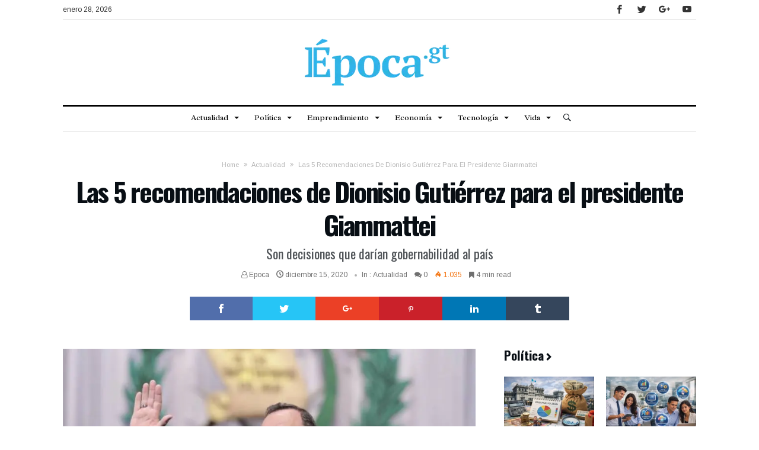

--- FILE ---
content_type: text/html; charset=UTF-8
request_url: https://epoca.gt/las-5-recomendaciones-de-dionisio-gutierrez-para-el-presidente-giammattei/
body_size: 12047
content:
<!DOCTYPE html><html lang="es"><head><meta charset="UTF-8" /><meta name="viewport" content="width=device-width, initial-scale=1, maximum-scale=1, user-scalable=0" /><link rel="profile" href="https://gmpg.org/xfn/11" /><meta name='robots' content='index, follow, max-image-preview:large, max-snippet:-1, max-video-preview:-1' /><link media="all" href="https://epoca.gt/wp-content/cache/autoptimize/css/autoptimize_9086b62c6f6d3beadf554b6a6094c4fa.css" rel="stylesheet"><title>Las 5 recomendaciones de Dionisio Gutiérrez para el presidente Giammattei - Época GT</title><link rel="canonical" href="https://epoca.gt/las-5-recomendaciones-de-dionisio-gutierrez-para-el-presidente-giammattei/" /><meta property="og:locale" content="es_ES" /><meta property="og:type" content="article" /><meta property="og:title" content="Las 5 recomendaciones de Dionisio Gutiérrez para el presidente Giammattei - Época GT" /><meta property="og:description" content="En el programa del 2 de diciembre de Razón de Estado, el empresario y periodista Dionisio Gutiérrez, presentó algunas sugerencias dirigidas al presidente Alejandro Giammattei, cuyo gobierno se encontraba enfrentando una crisis política provocada principalmente por la opacidad con la que el Congreso de la República aprobó el presupuesto 2021. Gutiérrez introduce su programa invitando &hellip;" /><meta property="og:url" content="https://epoca.gt/las-5-recomendaciones-de-dionisio-gutierrez-para-el-presidente-giammattei/" /><meta property="og:site_name" content="Época GT" /><meta property="article:published_time" content="2020-12-15T17:40:28+00:00" /><meta property="article:modified_time" content="2020-12-15T17:42:12+00:00" /><meta property="og:image" content="https://epoca.gt/wp-content/uploads/2020/02/Alejandro-Giammattei.jpg" /><meta property="og:image:width" content="1200" /><meta property="og:image:height" content="800" /><meta property="og:image:type" content="image/jpeg" /><meta name="author" content="Epoca" /><meta name="twitter:card" content="summary_large_image" /><meta name="twitter:label1" content="Escrito por" /><meta name="twitter:data1" content="Epoca" /><meta name="twitter:label2" content="Tiempo de lectura" /><meta name="twitter:data2" content="2 minutos" /> <script type="application/ld+json" class="yoast-schema-graph">{"@context":"https://schema.org","@graph":[{"@type":"Article","@id":"https://epoca.gt/las-5-recomendaciones-de-dionisio-gutierrez-para-el-presidente-giammattei/#article","isPartOf":{"@id":"https://epoca.gt/las-5-recomendaciones-de-dionisio-gutierrez-para-el-presidente-giammattei/"},"author":{"name":"Epoca","@id":"https://epoca.gt/#/schema/person/832bda36bcbc50e0ece21a84d422e4e4"},"headline":"Las 5 recomendaciones de Dionisio Gutiérrez para el presidente Giammattei","datePublished":"2020-12-15T17:40:28+00:00","dateModified":"2020-12-15T17:42:12+00:00","mainEntityOfPage":{"@id":"https://epoca.gt/las-5-recomendaciones-de-dionisio-gutierrez-para-el-presidente-giammattei/"},"wordCount":427,"publisher":{"@id":"https://epoca.gt/#organization"},"image":{"@id":"https://epoca.gt/las-5-recomendaciones-de-dionisio-gutierrez-para-el-presidente-giammattei/#primaryimage"},"thumbnailUrl":"https://epoca.gt/wp-content/uploads/2020/02/Alejandro-Giammattei.jpg","articleSection":["Actualidad","Destacados","Política"],"inLanguage":"es"},{"@type":"WebPage","@id":"https://epoca.gt/las-5-recomendaciones-de-dionisio-gutierrez-para-el-presidente-giammattei/","url":"https://epoca.gt/las-5-recomendaciones-de-dionisio-gutierrez-para-el-presidente-giammattei/","name":"Las 5 recomendaciones de Dionisio Gutiérrez para el presidente Giammattei - Época GT","isPartOf":{"@id":"https://epoca.gt/#website"},"primaryImageOfPage":{"@id":"https://epoca.gt/las-5-recomendaciones-de-dionisio-gutierrez-para-el-presidente-giammattei/#primaryimage"},"image":{"@id":"https://epoca.gt/las-5-recomendaciones-de-dionisio-gutierrez-para-el-presidente-giammattei/#primaryimage"},"thumbnailUrl":"https://epoca.gt/wp-content/uploads/2020/02/Alejandro-Giammattei.jpg","datePublished":"2020-12-15T17:40:28+00:00","dateModified":"2020-12-15T17:42:12+00:00","breadcrumb":{"@id":"https://epoca.gt/las-5-recomendaciones-de-dionisio-gutierrez-para-el-presidente-giammattei/#breadcrumb"},"inLanguage":"es","potentialAction":[{"@type":"ReadAction","target":["https://epoca.gt/las-5-recomendaciones-de-dionisio-gutierrez-para-el-presidente-giammattei/"]}]},{"@type":"ImageObject","inLanguage":"es","@id":"https://epoca.gt/las-5-recomendaciones-de-dionisio-gutierrez-para-el-presidente-giammattei/#primaryimage","url":"https://epoca.gt/wp-content/uploads/2020/02/Alejandro-Giammattei.jpg","contentUrl":"https://epoca.gt/wp-content/uploads/2020/02/Alejandro-Giammattei.jpg","width":1200,"height":800},{"@type":"BreadcrumbList","@id":"https://epoca.gt/las-5-recomendaciones-de-dionisio-gutierrez-para-el-presidente-giammattei/#breadcrumb","itemListElement":[{"@type":"ListItem","position":1,"name":"Home","item":"https://epoca.gt/"},{"@type":"ListItem","position":2,"name":"Las 5 recomendaciones de Dionisio Gutiérrez para el presidente Giammattei"}]},{"@type":"WebSite","@id":"https://epoca.gt/#website","url":"https://epoca.gt/","name":"Época GT","description":"Sitio web de noticias de interes","publisher":{"@id":"https://epoca.gt/#organization"},"potentialAction":[{"@type":"SearchAction","target":{"@type":"EntryPoint","urlTemplate":"https://epoca.gt/?s={search_term_string}"},"query-input":{"@type":"PropertyValueSpecification","valueRequired":true,"valueName":"search_term_string"}}],"inLanguage":"es"},{"@type":"Organization","@id":"https://epoca.gt/#organization","name":"Época.gt","url":"https://epoca.gt/","logo":{"@type":"ImageObject","inLanguage":"es","@id":"https://epoca.gt/#/schema/logo/image/","url":"https://epoca.gt/wp-content/uploads/2018/08/times-logo-color-m.png","contentUrl":"https://epoca.gt/wp-content/uploads/2018/08/times-logo-color-m.png","width":260,"height":83,"caption":"Época.gt"},"image":{"@id":"https://epoca.gt/#/schema/logo/image/"}},{"@type":"Person","@id":"https://epoca.gt/#/schema/person/832bda36bcbc50e0ece21a84d422e4e4","name":"Epoca"}]}</script> <link rel='dns-prefetch' href='//fonts.googleapis.com' /><link rel="alternate" type="application/rss+xml" title="Época GT &raquo; Feed" href="https://epoca.gt/feed/" /><link rel="alternate" type="application/rss+xml" title="Época GT &raquo; Feed de los comentarios" href="https://epoca.gt/comments/feed/" /><link rel='stylesheet' id='Radley-css' href='https://fonts.googleapis.com/css?family=Radley%3Aregular%2Citalic' type='text/css' media='all' /><link rel='stylesheet' id='Arimo-css' href='https://fonts.googleapis.com/css?family=Arimo%3Aregular%2Citalic%2C700%2C700italic' type='text/css' media='all' /><link rel='stylesheet' id='Oswald-css' href='https://fonts.googleapis.com/css?family=Oswald%3A300%2Cregular%2C700' type='text/css' media='all' /><link rel='stylesheet' id='PT+Sans-css' href='https://fonts.googleapis.com/css?family=PT+Sans%3Aregular%2Citalic%2C700%2C700italic' type='text/css' media='all' /><link rel='stylesheet' id='Merriweather+Sans-css' href='https://fonts.googleapis.com/css?family=Merriweather+Sans%3A300%2C300italic%2Cregular%2Citalic%2C700%2C700italic%2C800%2C800italic' type='text/css' media='all' /><link rel='stylesheet' id='kolyoum-fonts-css' href='//fonts.googleapis.com/css?family=Lato%3A300%2C400%2C700%2C900%26subset%3Dlatin%2Clatin-ext%7CRoboto%2BCondensed%3A300%2C400%2C700%26subset%3Dlatin%2Clatin-ext%7CRoboto%3A100%2C300%2C400%2C500%2C700%2C900%26subset%3Dlatin%2Clatin-ext%7CPoppins%3A300%2C400%2C500%2C600%2C700%26subset%3Dlatin%2Clatin-ext%7COpen%2BSans%3A400%2C600%2C700%2C800%26subset%3Dlatin%2Clatin-ext' type='text/css' media='all' /> <script type="text/javascript" id="jquery-core-js-extra">var bd_w_blocks={"bdaia_w_ajax_url":"https:\/\/epoca.gt\/wp-admin\/admin-ajax.php","bdaia_w_ajax_nonce":"080ec27493"};var bd_script={"post_id":"2137","ajaxurl":"https:\/\/epoca.gt\/wp-admin\/admin-ajax.php"};var bdaia={"with_out_header":"1","is_rtl":"","nonce":"080ec27493","ajaxurl":"https:\/\/epoca.gt\/wp-admin\/admin-ajax.php","is_singular":"1","has_lazy_load":"1","bd_lazyload":"1","mobile_topmenu":"","sticky_sidebar":"1","all_lightbox":"1","click_to_comments":"","has_sticky_nav":"","ad_blocker_detector":"","post_reading_position_indicator":"1"};</script> <script type="text/javascript" src="https://epoca.gt/wp-includes/js/jquery/jquery.min.js" id="jquery-core-js"></script> <meta name="generator" content="Powered by LayerSlider 6.7.6 - Multi-Purpose, Responsive, Parallax, Mobile-Friendly Slider Plugin for WordPress." /><link rel="https://api.w.org/" href="https://epoca.gt/wp-json/" /><link rel="alternate" title="JSON" type="application/json" href="https://epoca.gt/wp-json/wp/v2/posts/2137" /><link rel="EditURI" type="application/rsd+xml" title="RSD" href="https://epoca.gt/xmlrpc.php?rsd" /><link rel='shortlink' href='https://epoca.gt/?p=2137' /><link rel="alternate" title="oEmbed (JSON)" type="application/json+oembed" href="https://epoca.gt/wp-json/oembed/1.0/embed?url=https%3A%2F%2Fepoca.gt%2Flas-5-recomendaciones-de-dionisio-gutierrez-para-el-presidente-giammattei%2F" /><link rel="alternate" title="oEmbed (XML)" type="text/xml+oembed" href="https://epoca.gt/wp-json/oembed/1.0/embed?url=https%3A%2F%2Fepoca.gt%2Flas-5-recomendaciones-de-dionisio-gutierrez-para-el-presidente-giammattei%2F&#038;format=xml" /> <script type="text/javascript">(function(url){if(/(?:Chrome\/26\.0\.1410\.63 Safari\/537\.31|WordfenceTestMonBot)/.test(navigator.userAgent)){return;}
var addEvent=function(evt,handler){if(window.addEventListener){document.addEventListener(evt,handler,false);}else if(window.attachEvent){document.attachEvent('on'+evt,handler);}};var removeEvent=function(evt,handler){if(window.removeEventListener){document.removeEventListener(evt,handler,false);}else if(window.detachEvent){document.detachEvent('on'+evt,handler);}};var evts='contextmenu dblclick drag dragend dragenter dragleave dragover dragstart drop keydown keypress keyup mousedown mousemove mouseout mouseover mouseup mousewheel scroll'.split(' ');var logHuman=function(){if(window.wfLogHumanRan){return;}
window.wfLogHumanRan=true;var wfscr=document.createElement('script');wfscr.type='text/javascript';wfscr.async=true;wfscr.src=url+'&r='+Math.random();(document.getElementsByTagName('head')[0]||document.getElementsByTagName('body')[0]).appendChild(wfscr);for(var i=0;i<evts.length;i++){removeEvent(evts[i],logHuman);}};for(var i=0;i<evts.length;i++){addEvent(evts[i],logHuman);}})('//epoca.gt/?wordfence_lh=1&hid=99EC00859DEE84F3F558C4A0A124E859');</script> <link rel="shortcut icon" href="https://epoca.gt/wp-content/uploads/2018/08/fav.png" type="image/x-icon" /> <script async src="https://www.googletagmanager.com/gtag/js?id=UA-125350116-1"></script> <script type="text/javascript">var userRating={"ajaxurl":"https://epoca.gt/wp-admin/admin-ajax.php","your_rating":"","nonce":"080ec27493"};var userLike={"ajaxurl":"https://epoca.gt/wp-admin/admin-ajax.php","nonce":"080ec27493"};var bdaia_theme_uri='https://epoca.gt/wp-content/themes/kolyoum';</script> <meta name="generator" content="Powered by WPBakery Page Builder - drag and drop page builder for WordPress."/><meta http-equiv="x-dns-prefetch-control" content="on"><link rel="dns-prefetch" href="//fonts.googleapis.com" /><link rel="dns-prefetch" href="//fonts.gstatic.com" /><link rel="dns-prefetch" href="//0.gravatar.com/" /><link rel="dns-prefetch" href="//2.gravatar.com/" /><link rel="dns-prefetch" href="//1.gravatar.com/" /><noscript><style>.wpb_animate_when_almost_visible{opacity:1}</style></noscript></head><body class="post-template-default single single-post postid-2137 single-format-standard wpb-js-composer js-comp-ver-6.7.0 vc_responsive sidebar-right has-sidebar demo-times has-lazy-load" itemscope=itemscope itemtype="https://schema.org/WebPage"><div class="bg-cover"></div><div class="page-outer bdaia-header-default bdaia-lazyload  bdaia-logo-center  bd_single_template_9 "><div id="page"><div class="inner-wrapper"><div id="warp" class="clearfix"><div class="bdaia-push-menu bd-mob-menu-btn"> <span class="bdaia-io bdaia-io-mobile"></span></div><div class="header-wrapper"><div class="clearfix"></div><div class="topbar topbar-light"><div class="bd-container"><div class="top-left-area"> <span class="bdaia-current-time"> enero 28, 2026</span></div><div class="top-right-area"><div class="bdaia-social-io bdaia-social-io-size-32"> <a class=" bdaia-io-url-facebook" title="Facebook" href="#" target="_blank"><span class="bdaia-io bdaia-io-facebook"></span></a> <a class=" bdaia-io-url-twitter" title="Twitter" href="#" target="_blank"><span class="bdaia-io bdaia-io-twitter"></span></a> <a class=" bdaia-io-url-google-plus" title="Google+" href="#" target="_blank"><span class="bdaia-io bdaia-io-googleplus"></span></a> <a class=" bdaia-io-url-youtube" title="Youtube" href="#" target="_blank"><span class="bdaia-io bdaia-io-youtube"></span></a></div></div></div></div><div class="clearfix"></div><header class="header-container"><div class="bd-container"><div class="logo"><h2 class="site-title"> <a href="https://epoca.gt/" rel="home" title="Época GT"> <img src="https://epoca.gt/wp-content/uploads/2018/08/times-logo-color-m.png" alt="Época GT" /> </a></h2></div></div><div class="bd-bg"></div></header><div class="navigation-outer"><nav id="navigation" class=" nav-boxed center-item-menu dropdown-light"><div class="navigation-wrapper"><div class="bd-container"><div class="navigation-inner"><div class="primary-menu"><ul id="menu-primary" class="menu" role="menubar"><li id="menu-item-343" class=" menu-item menu-item-type-taxonomy menu-item-object-category current-post-ancestor current-menu-parent current-post-parent bd_depth- bd_cats_menu " ><a href="https://epoca.gt/category/actualidad/"> <span class="menu-label" style="" >Actualidad</span></a><div class="sub_cats_posts cats-mega-wrap"><div class="mega-menu-content"><div class="mega-cat-wrapper"><div class="mega-cat-content"><div id="mega-cat-343-1" class="mega-cat-content-tab"><div class="mega-cat-content-tab-inner"><div class='bd-block-mega-menu-post'><div class='bd-block-mega-menu-thumb'><a href='https://epoca.gt/como-empezar-el-2026-con-menos-estres-5-habitos-saludables-para-incorporar-desde-diciembre/' rel='bookmark' title='Cómo empezar el 2026 con menos estrés: 5 hábitos saludables para incorporar desde diciembre'><span class='mm-img' data-src="https://epoca.gt/wp-content/uploads/2026/01/SEO-DIC-4-800x475.jpg" title='Cómo empezar el 2026 con menos estrés: 5 hábitos saludables para incorporar desde diciembre'></span></a></div><div class='bd-block-mega-menu-details'><h4 class='entry-title'><a href='https://epoca.gt/como-empezar-el-2026-con-menos-estres-5-habitos-saludables-para-incorporar-desde-diciembre/' title='Cómo empezar el 2026 con menos estrés: 5 hábitos saludables para incorporar desde diciembre'>Cómo empezar el 2026 con menos estrés: 5 hábitos saludables para incorporar desde diciembre</a></h4></div></div><div class='bd-block-mega-menu-post'><div class='bd-block-mega-menu-thumb'><a href='https://epoca.gt/que-esperar-del-nuevo-presupuesto-2026-en-guatemala-analisis-ciudadano-del-proyecto-aprobado-por-el-congreso-enfocado-en-educacion-salud-y-empleo/' rel='bookmark' title='¿Qué esperar del nuevo presupuesto 2026 en Guatemala? Análisis ciudadano del proyecto aprobado por el Congreso, enfocado en educación, salud y empleo'><span class='mm-img' data-src="https://epoca.gt/wp-content/uploads/2026/01/SEO-DIC-3-800x475.jpg" title='¿Qué esperar del nuevo presupuesto 2026 en Guatemala? Análisis ciudadano del proyecto aprobado por el Congreso, enfocado en educación, salud y empleo'></span></a></div><div class='bd-block-mega-menu-details'><h4 class='entry-title'><a href='https://epoca.gt/que-esperar-del-nuevo-presupuesto-2026-en-guatemala-analisis-ciudadano-del-proyecto-aprobado-por-el-congreso-enfocado-en-educacion-salud-y-empleo/' title='¿Qué esperar del nuevo presupuesto 2026 en Guatemala? Análisis ciudadano del proyecto aprobado por el Congreso, enfocado en educación, salud y empleo'>¿Qué esperar del nuevo presupuesto 2026 en Guatemala? Análisis ciudadano del proyecto aprobado por el Congreso, enfocado en educación, salud y empleo</a></h4></div></div><div class='bd-block-mega-menu-post'><div class='bd-block-mega-menu-thumb'><a href='https://epoca.gt/regalos-con-proposito-ideas-navidenas-hechas-en-guatemala-que-apoyan-el-emprendimiento-local/' rel='bookmark' title='Regalos con propósito: ideas navideñas hechas en Guatemala que apoyan el emprendimiento local'><span class='mm-img' data-src="https://epoca.gt/wp-content/uploads/2026/01/SEO-DIC-2-800x475.jpg" title='Regalos con propósito: ideas navideñas hechas en Guatemala que apoyan el emprendimiento local'></span></a></div><div class='bd-block-mega-menu-details'><h4 class='entry-title'><a href='https://epoca.gt/regalos-con-proposito-ideas-navidenas-hechas-en-guatemala-que-apoyan-el-emprendimiento-local/' title='Regalos con propósito: ideas navideñas hechas en Guatemala que apoyan el emprendimiento local'>Regalos con propósito: ideas navideñas hechas en Guatemala que apoyan el emprendimiento local</a></h4></div></div><div class='bd-block-mega-menu-post'><div class='bd-block-mega-menu-thumb'><a href='https://epoca.gt/guatemala-en-navidad-tradiciones-unicas-que-debes-conocer-y-compartir/' rel='bookmark' title='Guatemala en Navidad: tradiciones únicas que debes conocer y compartir'><span class='mm-img' data-src="https://epoca.gt/wp-content/uploads/2026/01/SEO-DIC-1-800x475.jpg" title='Guatemala en Navidad: tradiciones únicas que debes conocer y compartir'></span></a></div><div class='bd-block-mega-menu-details'><h4 class='entry-title'><a href='https://epoca.gt/guatemala-en-navidad-tradiciones-unicas-que-debes-conocer-y-compartir/' title='Guatemala en Navidad: tradiciones únicas que debes conocer y compartir'>Guatemala en Navidad: tradiciones únicas que debes conocer y compartir</a></h4></div></div><div class='bd-block-mega-menu-post'><div class='bd-block-mega-menu-thumb'><a href='https://epoca.gt/buscas-empleo-en-fin-de-ano-sectores-que-mas-contratan-en-guatemala-durante-noviembre-y-diciembre/' rel='bookmark' title='¿Buscas empleo en fin de año? Sectores que más contratan en Guatemala durante noviembre y diciembre'><span class='mm-img' data-src="https://epoca.gt/wp-content/uploads/2026/01/SEO-NOV-4-800x475.jpg" title='¿Buscas empleo en fin de año? Sectores que más contratan en Guatemala durante noviembre y diciembre'></span></a></div><div class='bd-block-mega-menu-details'><h4 class='entry-title'><a href='https://epoca.gt/buscas-empleo-en-fin-de-ano-sectores-que-mas-contratan-en-guatemala-durante-noviembre-y-diciembre/' title='¿Buscas empleo en fin de año? Sectores que más contratan en Guatemala durante noviembre y diciembre'>¿Buscas empleo en fin de año? Sectores que más contratan en Guatemala durante noviembre y diciembre</a></h4></div></div></div></div></div></div></div></div><li id="menu-item-91" class=" menu-item menu-item-type-taxonomy menu-item-object-category current-post-ancestor current-menu-parent current-post-parent bd_depth- bd_cats_menu " ><a href="https://epoca.gt/category/politica/"> <span class="menu-label" style="" >Política</span></a><div class="sub_cats_posts cats-mega-wrap"><div class="mega-menu-content"><div class="mega-cat-wrapper"><div class="mega-cat-content"><div id="mega-cat-91-2" class="mega-cat-content-tab"><div class="mega-cat-content-tab-inner"><div class='bd-block-mega-menu-post'><div class='bd-block-mega-menu-thumb'><a href='https://epoca.gt/que-esperar-del-nuevo-presupuesto-2026-en-guatemala-analisis-ciudadano-del-proyecto-aprobado-por-el-congreso-enfocado-en-educacion-salud-y-empleo/' rel='bookmark' title='¿Qué esperar del nuevo presupuesto 2026 en Guatemala? Análisis ciudadano del proyecto aprobado por el Congreso, enfocado en educación, salud y empleo'><span class='mm-img' data-src="https://epoca.gt/wp-content/uploads/2026/01/SEO-DIC-3-800x475.jpg" title='¿Qué esperar del nuevo presupuesto 2026 en Guatemala? Análisis ciudadano del proyecto aprobado por el Congreso, enfocado en educación, salud y empleo'></span></a></div><div class='bd-block-mega-menu-details'><h4 class='entry-title'><a href='https://epoca.gt/que-esperar-del-nuevo-presupuesto-2026-en-guatemala-analisis-ciudadano-del-proyecto-aprobado-por-el-congreso-enfocado-en-educacion-salud-y-empleo/' title='¿Qué esperar del nuevo presupuesto 2026 en Guatemala? Análisis ciudadano del proyecto aprobado por el Congreso, enfocado en educación, salud y empleo'>¿Qué esperar del nuevo presupuesto 2026 en Guatemala? Análisis ciudadano del proyecto aprobado por el Congreso, enfocado en educación, salud y empleo</a></h4></div></div><div class='bd-block-mega-menu-post'><div class='bd-block-mega-menu-thumb'><a href='https://epoca.gt/tendencias-laborales-las-habilidades-mas-buscadas-por-empresas-en-guatemala/' rel='bookmark' title='Tendencias laborales: las habilidades más buscadas por empresas en Guatemala'><span class='mm-img' data-src="https://epoca.gt/wp-content/uploads/2026/01/SEO-NOV-2-800x475.jpg" title='Tendencias laborales: las habilidades más buscadas por empresas en Guatemala'></span></a></div><div class='bd-block-mega-menu-details'><h4 class='entry-title'><a href='https://epoca.gt/tendencias-laborales-las-habilidades-mas-buscadas-por-empresas-en-guatemala/' title='Tendencias laborales: las habilidades más buscadas por empresas en Guatemala'>Tendencias laborales: las habilidades más buscadas por empresas en Guatemala</a></h4></div></div><div class='bd-block-mega-menu-post'><div class='bd-block-mega-menu-thumb'><a href='https://epoca.gt/elecciones-estudiantiles-y-jovenes-lideres-lo-que-esta-pasando-en-las-universidades-de-guatemala/' rel='bookmark' title='Elecciones estudiantiles y jóvenes líderes: lo que está pasando en las universidades de Guatemala'><span class='mm-img' data-src="https://epoca.gt/wp-content/uploads/2026/01/SEO-NOV-1-845x475.png" title='Elecciones estudiantiles y jóvenes líderes: lo que está pasando en las universidades de Guatemala'></span></a></div><div class='bd-block-mega-menu-details'><h4 class='entry-title'><a href='https://epoca.gt/elecciones-estudiantiles-y-jovenes-lideres-lo-que-esta-pasando-en-las-universidades-de-guatemala/' title='Elecciones estudiantiles y jóvenes líderes: lo que está pasando en las universidades de Guatemala'>Elecciones estudiantiles y jóvenes líderes: lo que está pasando en las universidades de Guatemala</a></h4></div></div><div class='bd-block-mega-menu-post'><div class='bd-block-mega-menu-thumb'><a href='https://epoca.gt/por-que-guatemala-es-percibida-como-un-pais-corrupto/' rel='bookmark' title='¿Por qué Guatemala es percibida como un país corrupto?'><span class='mm-img' data-src="https://epoca.gt/wp-content/uploads/2025/10/SEO-SEP-3-1-845x475.png" title='¿Por qué Guatemala es percibida como un país corrupto?'></span></a></div><div class='bd-block-mega-menu-details'><h4 class='entry-title'><a href='https://epoca.gt/por-que-guatemala-es-percibida-como-un-pais-corrupto/' title='¿Por qué Guatemala es percibida como un país corrupto?'>¿Por qué Guatemala es percibida como un país corrupto?</a></h4></div></div><div class='bd-block-mega-menu-post'><div class='bd-block-mega-menu-thumb'><a href='https://epoca.gt/quienes-son-los-dos-guatemaltecos-que-recibiran-un-premio-de-manos-del-rey-felipe-vi/' rel='bookmark' title='¿Quiénes son los dos guatemaltecos que recibirán un premio de manos del Rey Felipe VI?'><span class='mm-img' data-src="https://epoca.gt/wp-content/uploads/2025/07/SEO-JUN-4-845x475.png" title='¿Quiénes son los dos guatemaltecos que recibirán un premio de manos del Rey Felipe VI?'></span></a></div><div class='bd-block-mega-menu-details'><h4 class='entry-title'><a href='https://epoca.gt/quienes-son-los-dos-guatemaltecos-que-recibiran-un-premio-de-manos-del-rey-felipe-vi/' title='¿Quiénes son los dos guatemaltecos que recibirán un premio de manos del Rey Felipe VI?'>¿Quiénes son los dos guatemaltecos que recibirán un premio de manos del Rey Felipe VI?</a></h4></div></div></div></div></div></div></div></div><li id="menu-item-92" class=" menu-item menu-item-type-taxonomy menu-item-object-category bd_depth- bd_cats_menu " ><a href="https://epoca.gt/category/emprendimiento/"> <span class="menu-label" style="" >Emprendimiento</span></a><div class="sub_cats_posts cats-mega-wrap"><div class="mega-menu-content"><div class="mega-cat-wrapper"><div class="mega-cat-content"><div id="mega-cat-92-4" class="mega-cat-content-tab"><div class="mega-cat-content-tab-inner"><div class='bd-block-mega-menu-post'><div class='bd-block-mega-menu-thumb'><a href='https://epoca.gt/regalos-con-proposito-ideas-navidenas-hechas-en-guatemala-que-apoyan-el-emprendimiento-local/' rel='bookmark' title='Regalos con propósito: ideas navideñas hechas en Guatemala que apoyan el emprendimiento local'><span class='mm-img' data-src="https://epoca.gt/wp-content/uploads/2026/01/SEO-DIC-2-800x475.jpg" title='Regalos con propósito: ideas navideñas hechas en Guatemala que apoyan el emprendimiento local'></span></a></div><div class='bd-block-mega-menu-details'><h4 class='entry-title'><a href='https://epoca.gt/regalos-con-proposito-ideas-navidenas-hechas-en-guatemala-que-apoyan-el-emprendimiento-local/' title='Regalos con propósito: ideas navideñas hechas en Guatemala que apoyan el emprendimiento local'>Regalos con propósito: ideas navideñas hechas en Guatemala que apoyan el emprendimiento local</a></h4></div></div><div class='bd-block-mega-menu-post'><div class='bd-block-mega-menu-thumb'><a href='https://epoca.gt/buscas-empleo-en-fin-de-ano-sectores-que-mas-contratan-en-guatemala-durante-noviembre-y-diciembre/' rel='bookmark' title='¿Buscas empleo en fin de año? Sectores que más contratan en Guatemala durante noviembre y diciembre'><span class='mm-img' data-src="https://epoca.gt/wp-content/uploads/2026/01/SEO-NOV-4-800x475.jpg" title='¿Buscas empleo en fin de año? Sectores que más contratan en Guatemala durante noviembre y diciembre'></span></a></div><div class='bd-block-mega-menu-details'><h4 class='entry-title'><a href='https://epoca.gt/buscas-empleo-en-fin-de-ano-sectores-que-mas-contratan-en-guatemala-durante-noviembre-y-diciembre/' title='¿Buscas empleo en fin de año? Sectores que más contratan en Guatemala durante noviembre y diciembre'>¿Buscas empleo en fin de año? Sectores que más contratan en Guatemala durante noviembre y diciembre</a></h4></div></div><div class='bd-block-mega-menu-post'><div class='bd-block-mega-menu-thumb'><a href='https://epoca.gt/te-graduaste-en-2025-asi-puedes-construir-tu-primer-perfil-profesional-y-aplicar-a-tu-primer-empleo/' rel='bookmark' title='¿Te graduaste en 2025? Así puedes construir tu primer perfil profesional y aplicar a tu primer empleo'><span class='mm-img' data-src="https://epoca.gt/wp-content/uploads/2026/01/SEO-NOV-3-800x475.jpg" title='¿Te graduaste en 2025? Así puedes construir tu primer perfil profesional y aplicar a tu primer empleo'></span></a></div><div class='bd-block-mega-menu-details'><h4 class='entry-title'><a href='https://epoca.gt/te-graduaste-en-2025-asi-puedes-construir-tu-primer-perfil-profesional-y-aplicar-a-tu-primer-empleo/' title='¿Te graduaste en 2025? Así puedes construir tu primer perfil profesional y aplicar a tu primer empleo'>¿Te graduaste en 2025? Así puedes construir tu primer perfil profesional y aplicar a tu primer empleo</a></h4></div></div><div class='bd-block-mega-menu-post'><div class='bd-block-mega-menu-thumb'><a href='https://epoca.gt/tendencias-laborales-las-habilidades-mas-buscadas-por-empresas-en-guatemala/' rel='bookmark' title='Tendencias laborales: las habilidades más buscadas por empresas en Guatemala'><span class='mm-img' data-src="https://epoca.gt/wp-content/uploads/2026/01/SEO-NOV-2-800x475.jpg" title='Tendencias laborales: las habilidades más buscadas por empresas en Guatemala'></span></a></div><div class='bd-block-mega-menu-details'><h4 class='entry-title'><a href='https://epoca.gt/tendencias-laborales-las-habilidades-mas-buscadas-por-empresas-en-guatemala/' title='Tendencias laborales: las habilidades más buscadas por empresas en Guatemala'>Tendencias laborales: las habilidades más buscadas por empresas en Guatemala</a></h4></div></div><div class='bd-block-mega-menu-post'><div class='bd-block-mega-menu-thumb'><a href='https://epoca.gt/que-buscar-y-que-evitar-en-una-oferta-de-empleo-por-internet-en-2025/' rel='bookmark' title='Qué buscar (y qué evitar) en una oferta de empleo por internet en 2025'><span class='mm-img' data-src="https://epoca.gt/wp-content/uploads/2025/12/SEO-OCT-3-845x475.png" title='Qué buscar (y qué evitar) en una oferta de empleo por internet en 2025'></span></a></div><div class='bd-block-mega-menu-details'><h4 class='entry-title'><a href='https://epoca.gt/que-buscar-y-que-evitar-en-una-oferta-de-empleo-por-internet-en-2025/' title='Qué buscar (y qué evitar) en una oferta de empleo por internet en 2025'>Qué buscar (y qué evitar) en una oferta de empleo por internet en 2025</a></h4></div></div></div></div></div></div></div></div><li id="menu-item-344" class=" menu-item menu-item-type-taxonomy menu-item-object-category bd_depth- bd_cats_menu " ><a href="https://epoca.gt/category/economia/"> <span class="menu-label" style="" >Economía</span></a><div class="sub_cats_posts cats-mega-wrap"><div class="mega-menu-content"><div class="mega-cat-wrapper"><div class="mega-cat-content"><div id="mega-cat-344-13" class="mega-cat-content-tab"><div class="mega-cat-content-tab-inner"><div class='bd-block-mega-menu-post'><div class='bd-block-mega-menu-thumb'><a href='https://epoca.gt/que-esperar-del-nuevo-presupuesto-2026-en-guatemala-analisis-ciudadano-del-proyecto-aprobado-por-el-congreso-enfocado-en-educacion-salud-y-empleo/' rel='bookmark' title='¿Qué esperar del nuevo presupuesto 2026 en Guatemala? Análisis ciudadano del proyecto aprobado por el Congreso, enfocado en educación, salud y empleo'><span class='mm-img' data-src="https://epoca.gt/wp-content/uploads/2026/01/SEO-DIC-3-800x475.jpg" title='¿Qué esperar del nuevo presupuesto 2026 en Guatemala? Análisis ciudadano del proyecto aprobado por el Congreso, enfocado en educación, salud y empleo'></span></a></div><div class='bd-block-mega-menu-details'><h4 class='entry-title'><a href='https://epoca.gt/que-esperar-del-nuevo-presupuesto-2026-en-guatemala-analisis-ciudadano-del-proyecto-aprobado-por-el-congreso-enfocado-en-educacion-salud-y-empleo/' title='¿Qué esperar del nuevo presupuesto 2026 en Guatemala? Análisis ciudadano del proyecto aprobado por el Congreso, enfocado en educación, salud y empleo'>¿Qué esperar del nuevo presupuesto 2026 en Guatemala? Análisis ciudadano del proyecto aprobado por el Congreso, enfocado en educación, salud y empleo</a></h4></div></div><div class='bd-block-mega-menu-post'><div class='bd-block-mega-menu-thumb'><a href='https://epoca.gt/regalos-con-proposito-ideas-navidenas-hechas-en-guatemala-que-apoyan-el-emprendimiento-local/' rel='bookmark' title='Regalos con propósito: ideas navideñas hechas en Guatemala que apoyan el emprendimiento local'><span class='mm-img' data-src="https://epoca.gt/wp-content/uploads/2026/01/SEO-DIC-2-800x475.jpg" title='Regalos con propósito: ideas navideñas hechas en Guatemala que apoyan el emprendimiento local'></span></a></div><div class='bd-block-mega-menu-details'><h4 class='entry-title'><a href='https://epoca.gt/regalos-con-proposito-ideas-navidenas-hechas-en-guatemala-que-apoyan-el-emprendimiento-local/' title='Regalos con propósito: ideas navideñas hechas en Guatemala que apoyan el emprendimiento local'>Regalos con propósito: ideas navideñas hechas en Guatemala que apoyan el emprendimiento local</a></h4></div></div><div class='bd-block-mega-menu-post'><div class='bd-block-mega-menu-thumb'><a href='https://epoca.gt/guatemala-en-navidad-tradiciones-unicas-que-debes-conocer-y-compartir/' rel='bookmark' title='Guatemala en Navidad: tradiciones únicas que debes conocer y compartir'><span class='mm-img' data-src="https://epoca.gt/wp-content/uploads/2026/01/SEO-DIC-1-800x475.jpg" title='Guatemala en Navidad: tradiciones únicas que debes conocer y compartir'></span></a></div><div class='bd-block-mega-menu-details'><h4 class='entry-title'><a href='https://epoca.gt/guatemala-en-navidad-tradiciones-unicas-que-debes-conocer-y-compartir/' title='Guatemala en Navidad: tradiciones únicas que debes conocer y compartir'>Guatemala en Navidad: tradiciones únicas que debes conocer y compartir</a></h4></div></div><div class='bd-block-mega-menu-post'><div class='bd-block-mega-menu-thumb'><a href='https://epoca.gt/buscas-empleo-en-fin-de-ano-sectores-que-mas-contratan-en-guatemala-durante-noviembre-y-diciembre/' rel='bookmark' title='¿Buscas empleo en fin de año? Sectores que más contratan en Guatemala durante noviembre y diciembre'><span class='mm-img' data-src="https://epoca.gt/wp-content/uploads/2026/01/SEO-NOV-4-800x475.jpg" title='¿Buscas empleo en fin de año? Sectores que más contratan en Guatemala durante noviembre y diciembre'></span></a></div><div class='bd-block-mega-menu-details'><h4 class='entry-title'><a href='https://epoca.gt/buscas-empleo-en-fin-de-ano-sectores-que-mas-contratan-en-guatemala-durante-noviembre-y-diciembre/' title='¿Buscas empleo en fin de año? Sectores que más contratan en Guatemala durante noviembre y diciembre'>¿Buscas empleo en fin de año? Sectores que más contratan en Guatemala durante noviembre y diciembre</a></h4></div></div><div class='bd-block-mega-menu-post'><div class='bd-block-mega-menu-thumb'><a href='https://epoca.gt/te-graduaste-en-2025-asi-puedes-construir-tu-primer-perfil-profesional-y-aplicar-a-tu-primer-empleo/' rel='bookmark' title='¿Te graduaste en 2025? Así puedes construir tu primer perfil profesional y aplicar a tu primer empleo'><span class='mm-img' data-src="https://epoca.gt/wp-content/uploads/2026/01/SEO-NOV-3-800x475.jpg" title='¿Te graduaste en 2025? Así puedes construir tu primer perfil profesional y aplicar a tu primer empleo'></span></a></div><div class='bd-block-mega-menu-details'><h4 class='entry-title'><a href='https://epoca.gt/te-graduaste-en-2025-asi-puedes-construir-tu-primer-perfil-profesional-y-aplicar-a-tu-primer-empleo/' title='¿Te graduaste en 2025? Así puedes construir tu primer perfil profesional y aplicar a tu primer empleo'>¿Te graduaste en 2025? Así puedes construir tu primer perfil profesional y aplicar a tu primer empleo</a></h4></div></div></div></div></div></div></div></div><li id="menu-item-96" class=" menu-item menu-item-type-taxonomy menu-item-object-category bd_depth- bd_cats_menu " ><a href="https://epoca.gt/category/tecnologia/"> <span class="menu-label" style="" >Tecnología</span></a><div class="sub_cats_posts cats-mega-wrap"><div class="mega-menu-content"><div class="mega-cat-wrapper"><div class="mega-cat-content"><div id="mega-cat-96-3" class="mega-cat-content-tab"><div class="mega-cat-content-tab-inner"><div class='bd-block-mega-menu-post'><div class='bd-block-mega-menu-thumb'><a href='https://epoca.gt/buscas-empleo-en-fin-de-ano-sectores-que-mas-contratan-en-guatemala-durante-noviembre-y-diciembre/' rel='bookmark' title='¿Buscas empleo en fin de año? Sectores que más contratan en Guatemala durante noviembre y diciembre'><span class='mm-img' data-src="https://epoca.gt/wp-content/uploads/2026/01/SEO-NOV-4-800x475.jpg" title='¿Buscas empleo en fin de año? Sectores que más contratan en Guatemala durante noviembre y diciembre'></span></a></div><div class='bd-block-mega-menu-details'><h4 class='entry-title'><a href='https://epoca.gt/buscas-empleo-en-fin-de-ano-sectores-que-mas-contratan-en-guatemala-durante-noviembre-y-diciembre/' title='¿Buscas empleo en fin de año? Sectores que más contratan en Guatemala durante noviembre y diciembre'>¿Buscas empleo en fin de año? Sectores que más contratan en Guatemala durante noviembre y diciembre</a></h4></div></div><div class='bd-block-mega-menu-post'><div class='bd-block-mega-menu-thumb'><a href='https://epoca.gt/te-graduaste-en-2025-asi-puedes-construir-tu-primer-perfil-profesional-y-aplicar-a-tu-primer-empleo/' rel='bookmark' title='¿Te graduaste en 2025? Así puedes construir tu primer perfil profesional y aplicar a tu primer empleo'><span class='mm-img' data-src="https://epoca.gt/wp-content/uploads/2026/01/SEO-NOV-3-800x475.jpg" title='¿Te graduaste en 2025? Así puedes construir tu primer perfil profesional y aplicar a tu primer empleo'></span></a></div><div class='bd-block-mega-menu-details'><h4 class='entry-title'><a href='https://epoca.gt/te-graduaste-en-2025-asi-puedes-construir-tu-primer-perfil-profesional-y-aplicar-a-tu-primer-empleo/' title='¿Te graduaste en 2025? Así puedes construir tu primer perfil profesional y aplicar a tu primer empleo'>¿Te graduaste en 2025? Así puedes construir tu primer perfil profesional y aplicar a tu primer empleo</a></h4></div></div><div class='bd-block-mega-menu-post'><div class='bd-block-mega-menu-thumb'><a href='https://epoca.gt/las-mejores-apps-de-productividad-para-2025/' rel='bookmark' title='Las mejores apps de productividad para 2025'><span class='mm-img' data-src="https://epoca.gt/wp-content/uploads/2025/12/SEO-SEP-1-845x475.png" title='Las mejores apps de productividad para 2025'></span></a></div><div class='bd-block-mega-menu-details'><h4 class='entry-title'><a href='https://epoca.gt/las-mejores-apps-de-productividad-para-2025/' title='Las mejores apps de productividad para 2025'>Las mejores apps de productividad para 2025</a></h4></div></div><div class='bd-block-mega-menu-post'><div class='bd-block-mega-menu-thumb'><a href='https://epoca.gt/guia-paso-a-paso-para-migrar-legalmente-desde-guatemala-a-estados-unidos-en-2025/' rel='bookmark' title='Guía paso a paso para migrar legalmente desde Guatemala a Estados Unidos en 2025'><span class='mm-img' data-src="https://epoca.gt/wp-content/uploads/2025/06/seo-abril-2-845x475.jpg" title='Guía paso a paso para migrar legalmente desde Guatemala a Estados Unidos en 2025'></span></a></div><div class='bd-block-mega-menu-details'><h4 class='entry-title'><a href='https://epoca.gt/guia-paso-a-paso-para-migrar-legalmente-desde-guatemala-a-estados-unidos-en-2025/' title='Guía paso a paso para migrar legalmente desde Guatemala a Estados Unidos en 2025'>Guía paso a paso para migrar legalmente desde Guatemala a Estados Unidos en 2025</a></h4></div></div><div class='bd-block-mega-menu-post'><div class='bd-block-mega-menu-thumb'><a href='https://epoca.gt/universidades-en-linea-el-futuro-de-la-educacion/' rel='bookmark' title='Universidades en línea: ¿El futuro de la educación?'><span class='mm-img' data-src="https://epoca.gt/wp-content/uploads/2025/03/image-2-845x475.jpg" title='Universidades en línea: ¿El futuro de la educación?'></span></a></div><div class='bd-block-mega-menu-details'><h4 class='entry-title'><a href='https://epoca.gt/universidades-en-linea-el-futuro-de-la-educacion/' title='Universidades en línea: ¿El futuro de la educación?'>Universidades en línea: ¿El futuro de la educación?</a></h4></div></div></div></div></div></div></div></div><li id="menu-item-348" class=" menu-item menu-item-type-taxonomy menu-item-object-category bd_depth- bd_cats_menu " ><a href="https://epoca.gt/category/vida/"> <span class="menu-label" style="" >Vida</span></a><div class="sub_cats_posts cats-mega-wrap"><div class="mega-menu-content"><div class="mega-cat-wrapper"><div class="mega-cat-content"><div id="mega-cat-348-14" class="mega-cat-content-tab"><div class="mega-cat-content-tab-inner"><div class='bd-block-mega-menu-post'><div class='bd-block-mega-menu-thumb'><a href='https://epoca.gt/como-empezar-el-2026-con-menos-estres-5-habitos-saludables-para-incorporar-desde-diciembre/' rel='bookmark' title='Cómo empezar el 2026 con menos estrés: 5 hábitos saludables para incorporar desde diciembre'><span class='mm-img' data-src="https://epoca.gt/wp-content/uploads/2026/01/SEO-DIC-4-800x475.jpg" title='Cómo empezar el 2026 con menos estrés: 5 hábitos saludables para incorporar desde diciembre'></span></a></div><div class='bd-block-mega-menu-details'><h4 class='entry-title'><a href='https://epoca.gt/como-empezar-el-2026-con-menos-estres-5-habitos-saludables-para-incorporar-desde-diciembre/' title='Cómo empezar el 2026 con menos estrés: 5 hábitos saludables para incorporar desde diciembre'>Cómo empezar el 2026 con menos estrés: 5 hábitos saludables para incorporar desde diciembre</a></h4></div></div><div class='bd-block-mega-menu-post'><div class='bd-block-mega-menu-thumb'><a href='https://epoca.gt/regalos-con-proposito-ideas-navidenas-hechas-en-guatemala-que-apoyan-el-emprendimiento-local/' rel='bookmark' title='Regalos con propósito: ideas navideñas hechas en Guatemala que apoyan el emprendimiento local'><span class='mm-img' data-src="https://epoca.gt/wp-content/uploads/2026/01/SEO-DIC-2-800x475.jpg" title='Regalos con propósito: ideas navideñas hechas en Guatemala que apoyan el emprendimiento local'></span></a></div><div class='bd-block-mega-menu-details'><h4 class='entry-title'><a href='https://epoca.gt/regalos-con-proposito-ideas-navidenas-hechas-en-guatemala-que-apoyan-el-emprendimiento-local/' title='Regalos con propósito: ideas navideñas hechas en Guatemala que apoyan el emprendimiento local'>Regalos con propósito: ideas navideñas hechas en Guatemala que apoyan el emprendimiento local</a></h4></div></div><div class='bd-block-mega-menu-post'><div class='bd-block-mega-menu-thumb'><a href='https://epoca.gt/guatemala-en-navidad-tradiciones-unicas-que-debes-conocer-y-compartir/' rel='bookmark' title='Guatemala en Navidad: tradiciones únicas que debes conocer y compartir'><span class='mm-img' data-src="https://epoca.gt/wp-content/uploads/2026/01/SEO-DIC-1-800x475.jpg" title='Guatemala en Navidad: tradiciones únicas que debes conocer y compartir'></span></a></div><div class='bd-block-mega-menu-details'><h4 class='entry-title'><a href='https://epoca.gt/guatemala-en-navidad-tradiciones-unicas-que-debes-conocer-y-compartir/' title='Guatemala en Navidad: tradiciones únicas que debes conocer y compartir'>Guatemala en Navidad: tradiciones únicas que debes conocer y compartir</a></h4></div></div><div class='bd-block-mega-menu-post'><div class='bd-block-mega-menu-thumb'><a href='https://epoca.gt/buscas-empleo-en-fin-de-ano-sectores-que-mas-contratan-en-guatemala-durante-noviembre-y-diciembre/' rel='bookmark' title='¿Buscas empleo en fin de año? Sectores que más contratan en Guatemala durante noviembre y diciembre'><span class='mm-img' data-src="https://epoca.gt/wp-content/uploads/2026/01/SEO-NOV-4-800x475.jpg" title='¿Buscas empleo en fin de año? Sectores que más contratan en Guatemala durante noviembre y diciembre'></span></a></div><div class='bd-block-mega-menu-details'><h4 class='entry-title'><a href='https://epoca.gt/buscas-empleo-en-fin-de-ano-sectores-que-mas-contratan-en-guatemala-durante-noviembre-y-diciembre/' title='¿Buscas empleo en fin de año? Sectores que más contratan en Guatemala durante noviembre y diciembre'>¿Buscas empleo en fin de año? Sectores que más contratan en Guatemala durante noviembre y diciembre</a></h4></div></div><div class='bd-block-mega-menu-post'><div class='bd-block-mega-menu-thumb'><a href='https://epoca.gt/rutinas-saludables-para-el-ultimo-trimestre-del-ano-cuerpo-y-mente-en-equilibrio/' rel='bookmark' title='Rutinas saludables para el último trimestre del año: cuerpo y mente en equilibrio'><span class='mm-img' data-src="https://epoca.gt/wp-content/uploads/2025/12/SEO-OCT-4-845x475.png" title='Rutinas saludables para el último trimestre del año: cuerpo y mente en equilibrio'></span></a></div><div class='bd-block-mega-menu-details'><h4 class='entry-title'><a href='https://epoca.gt/rutinas-saludables-para-el-ultimo-trimestre-del-ano-cuerpo-y-mente-en-equilibrio/' title='Rutinas saludables para el último trimestre del año: cuerpo y mente en equilibrio'>Rutinas saludables para el último trimestre del año: cuerpo y mente en equilibrio</a></h4></div></div></div></div></div></div></div></div><li class="cfix"></li></ul><div class="cfix"></div></div><ul class="nav-components bd-components"><li class="bd-search-bar components-item"> <span class="bdaia-ns-btn bdaia-io bdaia-io-ion-ios-search-strong"></span><div class="bdaia-ns-wrap components-sub-menu"><div class="bdaia-ns-content"><div class="bdaia-ns-inner"><form method="get" id="searchform" action="https://epoca.gt/"> <input type="text" class="bbd-search-field search-live" id="s" name="s" value="Search" onfocus="if (this.value == 'Search') {this.value = '';}" onblur="if (this.value == '') {this.value = 'Search';}"  /> <button type="submit" class="bbd-search-btn"><span class="bdaia-io bdaia-io-ion-ios-search-strong"></span></button></form></div></div></div></li></ul></div></div></div><div class="bd-bg"></div></nav></div><div class="cfix"></div><div class="cfix"></div></div><div class="bd_header_single bd_header_single_template_9"><div class="bd-container"><div xmlns:v="http://rdf.data-vocabulary.org/#"  class="bdaia-crumb-container"><span typeof="v:Breadcrumb"><a rel="v:url" property="v:title" class="crumbs-home" href="https://epoca.gt">Home</a></span> <span class="delimiter"><span class="bdaia-io bdaia-io-angle-double-right"></span></span> <span typeof="v:Breadcrumb"><a rel="v:url" property="v:title" href="https://epoca.gt/category/actualidad/">Actualidad</a></span> <span class="delimiter"><span class="bdaia-io bdaia-io-angle-double-right"></span></span> <span class="current">Las 5 recomendaciones de Dionisio Gutiérrez para el presidente Giammattei</span></div><div class="bd_header_single_holder"><h1 class="_title post-title entry-title">Las 5 recomendaciones de Dionisio Gutiérrez para el presidente Giammattei</h1><h2 class="entry-sub-title">Son decisiones que darían gobernabilidad al país</h2><div class="article-meta-info"><div class="bd-alignleft"><span class="meta-author meta-item"><a href="https://epoca.gt/author/epoca/" class="author-name" title="Epoca"><span class="fa fa-user-o" aria-hidden="true"></span> Epoca</a></span><span class="date meta-item"><span class="bdaia-io bdaia-io-clock" aria-hidden="true"></span> <span>diciembre 15, 2020</span></span><span class="cat meta-item">In : <a class="bd-cat-link bd-cat-1" href="https://epoca.gt/category/actualidad/">Actualidad</a></span></div><div class="bd-alignright"><span class="meta-comment meta-item"><a href="https://epoca.gt/las-5-recomendaciones-de-dionisio-gutierrez-para-el-presidente-giammattei/#respond"><span class="fa fa-comments" aria-hidden="true"></span> <span class="dsq-postid" data-dsqidentifier="2137 https://epoca.gt/?p=2137">0</span></a></span><span class="views meta-item warm"><span class="bdaia-io bdaia-io-flame" aria-hidden="true"></span> <span>1.035</span></span><span class="reading-time meta-item"><span class="fa fa-bookmark" aria-hidden="true"></span> <span>4&nbsp;min read</span></span></div><div class="cfix"></div></div></div><div class="bdaia-post-sharing bdaia-post-sharing-top"><ul><li class="facebook"> <a title="facebook" onClick="window.open('http://www.facebook.com/sharer.php?u=https://epoca.gt/las-5-recomendaciones-de-dionisio-gutierrez-para-el-presidente-giammattei/','Facebook','width=600,height=300,left='+(screen.availWidth/2-300)+',top='+(screen.availHeight/2-150)+''); return false;" href="https://www.facebook.com/sharer.php?u=https://epoca.gt/las-5-recomendaciones-de-dionisio-gutierrez-para-el-presidente-giammattei/"> <span class="bdaia-io bdaia-io-facebook"></span> <span class="soical-text"><small>Share on </small> Facebook</span> </a></li><li class="twitter"> <a title="twitter" onClick="window.open('http://twitter.com/share?url=https://epoca.gt/las-5-recomendaciones-de-dionisio-gutierrez-para-el-presidente-giammattei/&amp;text=Las+5+recomendaciones+de+Dionisio+Guti%C3%A9rrez+para+el+presidente+Giammattei','Twitter share','width=600,height=300,left='+(screen.availWidth/2-300)+',top='+(screen.availHeight/2-150)+''); return false;" href="https://twitter.com/share?url=https://epoca.gt/las-5-recomendaciones-de-dionisio-gutierrez-para-el-presidente-giammattei/&amp;text=Las+5+recomendaciones+de+Dionisio+Guti%C3%A9rrez+para+el+presidente+Giammattei"> <span class="bdaia-io bdaia-io-twitter"></span> <span class="soical-text"><small>Share on </small> Twitter</span> </a></li><li class="google"> <a  title="google" onClick="window.open('https://plus.google.com/share?url=https://epoca.gt/las-5-recomendaciones-de-dionisio-gutierrez-para-el-presidente-giammattei/','Google plus','width=585,height=666,left='+(screen.availWidth/2-292)+',top='+(screen.availHeight/2-333)+''); return false;" href="https://plus.google.com/share?url=https://epoca.gt/las-5-recomendaciones-de-dionisio-gutierrez-para-el-presidente-giammattei/"> <span class="bdaia-io bdaia-io-google-plus"></span> <span class="soical-text">Google+</span> </a></li><li class="pinterest"> <a title="pinterest" href="https://pinterest.com/pin/create/button/?url=https%3A%2F%2Fepoca.gt%2Flas-5-recomendaciones-de-dionisio-gutierrez-para-el-presidente-giammattei%2F&amp;description=Las+5+recomendaciones+de+Dionisio+Guti%C3%A9rrez+para+el+presidente+Giammattei&amp;media=https%3A%2F%2Fepoca.gt%2Fwp-content%2Fuploads%2F2020%2F02%2FAlejandro-Giammattei.jpg"> <span class="bdaia-io bdaia-io-social-pinterest"></span> <span class="soical-text">Pinterest</span> </a></li><li class="linkedin"> <a  title="linkedin" onClick="window.open('http://www.linkedin.com/shareArticle?mini=true&amp;url=https://epoca.gt/las-5-recomendaciones-de-dionisio-gutierrez-para-el-presidente-giammattei/','Linkedin','width=863,height=500,left='+(screen.availWidth/2-431)+',top='+(screen.availHeight/2-250)+''); return false;" href="http://www.linkedin.com/shareArticle?mini=true&amp;url=https://epoca.gt/las-5-recomendaciones-de-dionisio-gutierrez-para-el-presidente-giammattei/"> <span class="bdaia-io bdaia-io-linkedin2"></span> <span class="soical-text">Linkedin</span> </a></li><li class="tumblr"> <a title="tumblr" onClick="window.open('http://www.tumblr.com/share/link?url=epoca.gt/las-5-recomendaciones-de-dionisio-gutierrez-para-el-presidente-giammattei/&amp;name=Las+5+recomendaciones+de+Dionisio+Guti%C3%A9rrez+para+el+presidente+Giammattei','Tumblr','width=600,height=300,left='+(screen.availWidth/2-300)+',top='+(screen.availHeight/2-150)+''); return false;" href="https://www.tumblr.com/share/link?url=epoca.gt/las-5-recomendaciones-de-dionisio-gutierrez-para-el-presidente-giammattei/&amp;name=Las+5+recomendaciones+de+Dionisio+Guti%C3%A9rrez+para+el+presidente+Giammattei"> <span class="bdaia-io bdaia-io-tumblr"></span> <span class="soical-text">Tumblr</span> </a></li><li class="whatsapp"> <a href="whatsapp://send?text=Las+5+recomendaciones+de+Dionisio+Guti%C3%A9rrez+para+el+presidente+Giammattei%20-%20https%3A%2F%2Fepoca.gt%2Flas-5-recomendaciones-de-dionisio-gutierrez-para-el-presidente-giammattei%2F" ><span class="bdaia-io bdaia-io-whatsapp"></span></a></li><li class="telegram"> <a href="tg://msg?text=Las+5+recomendaciones+de+Dionisio+Guti%C3%A9rrez+para+el+presidente+Giammattei%20-%20https%3A%2F%2Fepoca.gt%2Flas-5-recomendaciones-de-dionisio-gutierrez-para-el-presidente-giammattei%2F" ><span class="bdaia-io bdaia-io-telegram"></span></a></li></ul></div></div></div><div class="bd-content-wrap"><div class="cfix"></div><div class="bd-container bdaia-post-template entry-content-only"><div class="bd-row"><div class="bd-main"><div id="content" role="main"><article id="post-2137" class="hentry post-2137 post type-post status-publish format-standard has-post-thumbnail category-actualidad category-destacados category-politica"><div class="bdaia-post-content"><div class="bdaia-post-featured-image"><figure><img width="845" height="475" src="https://epoca.gt/wp-content/themes/kolyoum/images/img-empty.png" class="attachment-kolyoum-large size-kolyoum-large img-lazy wp-post-image" alt="" decoding="async" fetchpriority="high" data-src="https://epoca.gt/wp-content/uploads/2020/02/Alejandro-Giammattei-845x475.jpg" /></figure></div><p>En el programa del 2 de diciembre de Razón de Estado, el empresario y periodista Dionisio Gutiérrez, presentó algunas sugerencias dirigidas al presidente Alejandro Giammattei, cuyo gobierno se encontraba enfrentando una crisis política provocada principalmente por la opacidad con la que el Congreso de la República aprobó el presupuesto 2021.</p><p>Gutiérrez introduce su programa invitando a una reflexión del gobierno para que enmienden los problemas que han llevado al país a esta crisis política. El video presentado al inicio del programa recuerda otras crisis similares vividas en los años noventa y dos mil, mientras recuerda que todas estas crisis tiene al país sumido en el subdesarrollo político.</p><p>Para resolver esta crisis particular, Razón de Estado recomienda al presidente Giammatei cinco demandas puntuales que debería haber tomado en aquel momento:</p><ol><li>La renuncia de la Junta Directiva del Congreso de la República y que en su lugar asuman la dirección del parlamento, un grupo de diputados que representen los intereses de la ciudadanía guatemalteca.</li><li>Que el presidente de la República destituya al Ministro de Gobernación por uso excesivo de fuerza contra manifestantes pacíficos el pasado 21 de noviembre y al Ministro de Comunicaciones por su incapacidad para explicar el destino de los Q135 millones de la Dirección General de Caminos.</li><li>Que el presidente de la República, quien, a pesar de contar con pocos recursos, ha hecho un buen trabajo para enfrentar la pandemia, retome las riendas del Estado, ordene la organización del ejecutivo y empiece a gobernar para construir el legado que quiere dejar al país.</li><li>Que el Congreso de la República proceda inmediatamente a elegir magistrados de Corte Suprema de Justicia y Salas de Apelaciones, garantizando que los juristas electos sean personas de reconocida honorabilidad, idóneos, probos e independientes.</li><li>Que el Gobierno, el Congreso de la República y representantes de distintos sectores de la sociedad inicien el proceso de discusión de propuestas para hacer las reformas que el Estado necesita; en primer lugar, en materia electoral, y continuar con el Sistema de Justicia, la Ley de Servicio Civil y la administración pública.</li></ol><p>Según el programa de televisión “estas son las decisiones de Estado que devolverían gobernabilidad y estabilidad al gobierno del presidente Giammattei para trabajar en las soluciones que nuestro país necesita”.</p><p>&nbsp;</p><p><iframe title="118. Decisiones de Estado para rescatar la gobernabilidad. Razón de Estado con Dionisio Gutiérrez" width="850" height="478" src="https://www.youtube.com/embed/m0X8GYmny1Y?start=494&#038;feature=oembed" frameborder="0" allow="accelerometer; autoplay; clipboard-write; encrypted-media; gyroscope; picture-in-picture" allowfullscreen></iframe></p><p>&nbsp;</p></div> <script type="application/ld+json">{"@context":"http:\/\/schema.org","@type":"Article","dateCreated":"2020-12-15T11:40:28-06:00","datePublished":"2020-12-15T11:40:28-06:00","dateModified":"2020-12-15T11:42:12-06:00","headline":"Las 5 recomendaciones de Dionisio Guti\u00e9rrez para el presidente Giammattei","name":"Las 5 recomendaciones de Dionisio Guti\u00e9rrez para el presidente Giammattei","keywords":[],"url":"https:\/\/epoca.gt\/las-5-recomendaciones-de-dionisio-gutierrez-para-el-presidente-giammattei\/","description":"En el programa del 2 de diciembre de Raz\u00f3n de Estado, el empresario y periodista Dionisio Guti\u00e9rrez,","copyrightYear":"2020","publisher":{"@id":"#Publisher","@type":"Organization","name":"\u00c9poca GT","logo":{"@type":"ImageObject","url":"https:\/\/epoca.gt\/wp-content\/uploads\/2018\/08\/times-logo-color-m.png"}},"sourceOrganization":{"@id":"#Publisher"},"copyrightHolder":{"@id":"#Publisher"},"mainEntityOfPage":{"@type":"WebPage","@id":"https:\/\/epoca.gt\/las-5-recomendaciones-de-dionisio-gutierrez-para-el-presidente-giammattei\/"},"author":{"@type":"Person","name":"Epoca","url":"https:\/\/epoca.gt\/author\/epoca\/"},"articleSection":"Actualidad,Destacados,Pol\u00edtica","articleBody":"En el programa del 2 de diciembre de Raz\u00f3n de Estado, el empresario y periodista Dionisio Guti\u00e9rrez, present\u00f3 algunas sugerencias dirigidas al presidente Alejandro Giammattei, cuyo gobierno se encontraba enfrentando una crisis pol\u00edtica provocada principalmente por la opacidad con la que el Congreso de la Rep\u00fablica aprob\u00f3 el presupuesto 2021.\r\n\r\nGuti\u00e9rrez introduce su programa invitando a una reflexi\u00f3n del gobierno para que enmienden los problemas que han llevado al pa\u00eds a esta crisis pol\u00edtica. El video presentado al inicio del programa recuerda otras crisis similares vividas en los a\u00f1os noventa y dos mil, mientras recuerda que todas estas crisis tiene al pa\u00eds sumido en el subdesarrollo pol\u00edtico.\r\n\r\nPara resolver esta crisis particular, Raz\u00f3n de Estado recomienda al presidente Giammatei cinco demandas puntuales que deber\u00eda haber tomado en aquel momento:\r\n\r\n \tLa renuncia de la Junta Directiva del Congreso de la Rep\u00fablica y que en su lugar asuman la direcci\u00f3n del parlamento, un grupo de diputados que representen los intereses de la ciudadan\u00eda guatemalteca.\r\n \tQue el presidente de la Rep\u00fablica destituya al Ministro de Gobernaci\u00f3n por uso excesivo de fuerza contra manifestantes pac\u00edficos el pasado 21 de noviembre y al Ministro de Comunicaciones por su incapacidad para explicar el destino de los Q135 millones de la Direcci\u00f3n General de Caminos.\r\n \tQue el presidente de la Rep\u00fablica, quien, a pesar de contar con pocos recursos, ha hecho un buen trabajo para enfrentar la pandemia, retome las riendas del Estado, ordene la organizaci\u00f3n del ejecutivo y empiece a gobernar para construir el legado que quiere dejar al pa\u00eds.\r\n \tQue el Congreso de la Rep\u00fablica proceda inmediatamente a elegir magistrados de Corte Suprema de Justicia y Salas de Apelaciones, garantizando que los juristas electos sean personas de reconocida honorabilidad, id\u00f3neos, probos e independientes.\r\n \tQue el Gobierno, el Congreso de la Rep\u00fablica y representantes de distintos sectores de la sociedad inicien el proceso de discusi\u00f3n de propuestas para hacer las reformas que el Estado necesita; en primer lugar, en materia electoral, y continuar con el Sistema de Justicia, la Ley de Servicio Civil y la administraci\u00f3n p\u00fablica.\r\n\r\nSeg\u00fan el programa de televisi\u00f3n \u201cestas son las decisiones de Estado que devolver\u00edan gobernabilidad y estabilidad al gobierno del presidente Giammattei para trabajar en las soluciones que nuestro pa\u00eds necesita\u201d.\r\n\r\n&nbsp;\r\n\r\n\r\n\r\n&nbsp;","image":{"@type":"ImageObject","url":"https:\/\/epoca.gt\/wp-content\/uploads\/2020\/02\/Alejandro-Giammattei-1200x698.jpg","width":1200,"height":698}}</script> <div class="cfix"></div><footer><div class="article-bottom-links article-share"><span class="title">Share</span><ul><li class="facebook"> <a title="facebook" onClick="window.open('http://www.facebook.com/sharer.php?u=https://epoca.gt/las-5-recomendaciones-de-dionisio-gutierrez-para-el-presidente-giammattei/','Facebook','width=600,height=300,left='+(screen.availWidth/2-300)+',top='+(screen.availHeight/2-150)+''); return false;" href="https://www.facebook.com/sharer.php?u=https://epoca.gt/las-5-recomendaciones-de-dionisio-gutierrez-para-el-presidente-giammattei/"> <span class="bdaia-io bdaia-io-facebook"></span> <span class="soical-text"><small>Share on </small> Facebook</span> </a></li><li class="twitter"> <a title="twitter" onClick="window.open('http://twitter.com/share?url=https://epoca.gt/las-5-recomendaciones-de-dionisio-gutierrez-para-el-presidente-giammattei/&amp;text=Las+5+recomendaciones+de+Dionisio+Guti%C3%A9rrez+para+el+presidente+Giammattei','Twitter share','width=600,height=300,left='+(screen.availWidth/2-300)+',top='+(screen.availHeight/2-150)+''); return false;" href="https://twitter.com/share?url=https://epoca.gt/las-5-recomendaciones-de-dionisio-gutierrez-para-el-presidente-giammattei/&amp;text=Las+5+recomendaciones+de+Dionisio+Guti%C3%A9rrez+para+el+presidente+Giammattei"> <span class="bdaia-io bdaia-io-twitter"></span> <span class="soical-text"><small>Share on </small> Twitter</span> </a></li><li class="google"> <a  title="google" onClick="window.open('https://plus.google.com/share?url=https://epoca.gt/las-5-recomendaciones-de-dionisio-gutierrez-para-el-presidente-giammattei/','Google plus','width=585,height=666,left='+(screen.availWidth/2-292)+',top='+(screen.availHeight/2-333)+''); return false;" href="https://plus.google.com/share?url=https://epoca.gt/las-5-recomendaciones-de-dionisio-gutierrez-para-el-presidente-giammattei/"> <span class="bdaia-io bdaia-io-google-plus"></span> <span class="soical-text">Google+</span> </a></li><li class="pinterest"> <a title="pinterest" href="https://pinterest.com/pin/create/button/?url=https%3A%2F%2Fepoca.gt%2Flas-5-recomendaciones-de-dionisio-gutierrez-para-el-presidente-giammattei%2F&amp;description=Las+5+recomendaciones+de+Dionisio+Guti%C3%A9rrez+para+el+presidente+Giammattei&amp;media=https%3A%2F%2Fepoca.gt%2Fwp-content%2Fuploads%2F2020%2F02%2FAlejandro-Giammattei.jpg"> <span class="bdaia-io bdaia-io-social-pinterest"></span> <span class="soical-text">Pinterest</span> </a></li><li class="linkedin"> <a  title="linkedin" onClick="window.open('http://www.linkedin.com/shareArticle?mini=true&amp;url=https://epoca.gt/las-5-recomendaciones-de-dionisio-gutierrez-para-el-presidente-giammattei/','Linkedin','width=863,height=500,left='+(screen.availWidth/2-431)+',top='+(screen.availHeight/2-250)+''); return false;" href="http://www.linkedin.com/shareArticle?mini=true&amp;url=https://epoca.gt/las-5-recomendaciones-de-dionisio-gutierrez-para-el-presidente-giammattei/"> <span class="bdaia-io bdaia-io-linkedin2"></span> <span class="soical-text">Linkedin</span> </a></li><li class="tumblr"> <a title="tumblr" onClick="window.open('http://www.tumblr.com/share/link?url=epoca.gt/las-5-recomendaciones-de-dionisio-gutierrez-para-el-presidente-giammattei/&amp;name=Las+5+recomendaciones+de+Dionisio+Guti%C3%A9rrez+para+el+presidente+Giammattei','Tumblr','width=600,height=300,left='+(screen.availWidth/2-300)+',top='+(screen.availHeight/2-150)+''); return false;" href="https://www.tumblr.com/share/link?url=epoca.gt/las-5-recomendaciones-de-dionisio-gutierrez-para-el-presidente-giammattei/&amp;name=Las+5+recomendaciones+de+Dionisio+Guti%C3%A9rrez+para+el+presidente+Giammattei"> <span class="bdaia-io bdaia-io-tumblr"></span> <span class="soical-text">Tumblr</span> </a></li><li class="whatsapp"> <a href="whatsapp://send?text=Las+5+recomendaciones+de+Dionisio+Guti%C3%A9rrez+para+el+presidente+Giammattei%20-%20https%3A%2F%2Fepoca.gt%2Flas-5-recomendaciones-de-dionisio-gutierrez-para-el-presidente-giammattei%2F" ><span class="bdaia-io bdaia-io-whatsapp"></span></a></li><li class="telegram"> <a href="tg://msg?text=Las+5+recomendaciones+de+Dionisio+Guti%C3%A9rrez+para+el+presidente+Giammattei%20-%20https%3A%2F%2Fepoca.gt%2Flas-5-recomendaciones-de-dionisio-gutierrez-para-el-presidente-giammattei%2F" ><span class="bdaia-io bdaia-io-telegram"></span></a></li></ul></div><div class="article-next-prev"><div class="bdaia-post-prev-post"> <a href="https://epoca.gt/gambito-de-dama-un-viaje-por-el-emocionante-mundo-del-ajedrez/" rel="prev"><span>Previous article</span> Gambito de dama, un viaje por el ¿emocionante? mundo del ajedrez</a></div><div class="bdaia-post-next-post"> <a href="https://epoca.gt/navidad-por-zoom/" rel="next"><span>Next article</span> ¿Navidad por Zoom?</a></div></div><div class="article-author-box bdaia-author-box"><header class="content-only title-outer"><div class="authorBlock-avatar"> <a href="https://epoca.gt/author/epoca/"></a></div><h3 class="author-name"><a href="https://epoca.gt/author/epoca/">Epoca</a></h3><div class="bdaia-social-io bdaia-social-io-size-32"></div><div class="clearfix"></div><div class="bdaia-author-box"><div class="authorBlock-header"><div class="authorBlock-header-bio"></div></div></div></header></div></footer></article><section id="bdaia-ralated-posts" class="article-ralated-posts bdaia-ralated-posts"><div class="bdaia-ralated-posts-head"><ul><li id="nav-more-ralated"> <a href="#articles_box_ralated_tag">Related Articles</a></li></ul></div><div id="articles_box_ralated_tag" class="content-only scrolling-box articles-box-load_more articles-box articles-box-block645" data-page="1" style="--blocks-color: #25a0df"><div class="articles-box-container-wrapper"><div class="articles-box-container"><div class="articles-box-content"><div class="loader-overlay"><div class="bd-loading"></div></div><div class="articles-box-items articles-box-list-container scrolling-slider scrolling-box-slider clearfix"><div class="slide articles-box-item article-item-standard"><div class="article-thumb kolyoum-blocks-large"><div class="block-info-cat"><a class="bd-cat-link bd-cat-1" href="https://epoca.gt/category/actualidad/">Actualidad</a></div><a href="https://epoca.gt/como-empezar-el-2026-con-menos-estres-5-habitos-saludables-para-incorporar-desde-diciembre/" title="Cómo empezar el 2026 con menos estrés: 5 hábitos saludables para incorporar desde diciembre"><img width="406" height="233" src="https://epoca.gt/wp-content/themes/kolyoum/images/img-empty.png" class="attachment-kolyoum-blocks-large size-kolyoum-blocks-large img-lazy wp-post-image" alt="" decoding="async" loading="lazy" data-src="https://epoca.gt/wp-content/uploads/2026/01/SEO-DIC-4-406x233.jpg" /></a></div><div class="article-details"><div class="article-meta-info"><div class="bd-alignleft"><span class="date meta-item"><span class="bdaia-io bdaia-io-clock" aria-hidden="true"></span> <span>diciembre 26, 2025</span></span></div><div class="bd-alignright"><span class="meta-comment meta-item"><a href="https://epoca.gt/como-empezar-el-2026-con-menos-estres-5-habitos-saludables-para-incorporar-desde-diciembre/#respond"><span class="fa fa-comments" aria-hidden="true"></span> <span class="dsq-postid" data-dsqidentifier="8132 https://epoca.gt/?p=8132">0</span></a></span><span class="views meta-item "><span class="bdaia-io bdaia-io-flame" aria-hidden="true"></span> <span>26</span></span></div><div class="cfix"></div></div><h3 class="article-title"><a href="https://epoca.gt/como-empezar-el-2026-con-menos-estres-5-habitos-saludables-para-incorporar-desde-diciembre/" title="Cómo empezar el 2026 con menos estrés: 5 hábitos saludables para incorporar desde diciembre"><span class="bdaia-io bdaia-io-pushpin is_sticky"></span>Cómo empezar el 2026 con menos estrés: 5 hábitos saludables para incorporar desde diciembre</a></h3></div></div><div class="slide articles-box-item article-item-standard"><div class="article-thumb kolyoum-blocks-large"><div class="block-info-cat"><a class="bd-cat-link bd-cat-1" href="https://epoca.gt/category/actualidad/">Actualidad</a></div><a href="https://epoca.gt/que-esperar-del-nuevo-presupuesto-2026-en-guatemala-analisis-ciudadano-del-proyecto-aprobado-por-el-congreso-enfocado-en-educacion-salud-y-empleo/" title="¿Qué esperar del nuevo presupuesto 2026 en Guatemala? Análisis ciudadano del proyecto aprobado por el Congreso, enfocado en educación, salud y empleo"><img width="406" height="233" src="https://epoca.gt/wp-content/themes/kolyoum/images/img-empty.png" class="attachment-kolyoum-blocks-large size-kolyoum-blocks-large img-lazy wp-post-image" alt="" decoding="async" loading="lazy" data-src="https://epoca.gt/wp-content/uploads/2026/01/SEO-DIC-3-406x233.jpg" /></a></div><div class="article-details"><div class="article-meta-info"><div class="bd-alignleft"><span class="date meta-item"><span class="bdaia-io bdaia-io-clock" aria-hidden="true"></span> <span>diciembre 26, 2025</span></span></div><div class="bd-alignright"><span class="meta-comment meta-item"><a href="https://epoca.gt/que-esperar-del-nuevo-presupuesto-2026-en-guatemala-analisis-ciudadano-del-proyecto-aprobado-por-el-congreso-enfocado-en-educacion-salud-y-empleo/#respond"><span class="fa fa-comments" aria-hidden="true"></span> <span class="dsq-postid" data-dsqidentifier="8129 https://epoca.gt/?p=8129">0</span></a></span><span class="views meta-item "><span class="bdaia-io bdaia-io-flame" aria-hidden="true"></span> <span>59</span></span></div><div class="cfix"></div></div><h3 class="article-title"><a href="https://epoca.gt/que-esperar-del-nuevo-presupuesto-2026-en-guatemala-analisis-ciudadano-del-proyecto-aprobado-por-el-congreso-enfocado-en-educacion-salud-y-empleo/" title="¿Qué esperar del nuevo presupuesto 2026 en Guatemala? Análisis ciudadano del proyecto aprobado por el Congreso, enfocado en educación, salud y empleo"><span class="bdaia-io bdaia-io-pushpin is_sticky"></span>¿Qué esperar del nuevo presupuesto 2026 en Guatemala? Análisis ciudadano del proyecto aprobado por el Congreso, enfocado en educación, salud y empleo</a></h3></div></div><div class="slide articles-box-item article-item-standard"><div class="article-thumb kolyoum-blocks-large"><div class="block-info-cat"><a class="bd-cat-link bd-cat-1" href="https://epoca.gt/category/actualidad/">Actualidad</a></div><a href="https://epoca.gt/regalos-con-proposito-ideas-navidenas-hechas-en-guatemala-que-apoyan-el-emprendimiento-local/" title="Regalos con propósito: ideas navideñas hechas en Guatemala que apoyan el emprendimiento local"><img width="406" height="233" src="https://epoca.gt/wp-content/themes/kolyoum/images/img-empty.png" class="attachment-kolyoum-blocks-large size-kolyoum-blocks-large img-lazy wp-post-image" alt="" decoding="async" loading="lazy" data-src="https://epoca.gt/wp-content/uploads/2026/01/SEO-DIC-2-406x233.jpg" /></a></div><div class="article-details"><div class="article-meta-info"><div class="bd-alignleft"><span class="date meta-item"><span class="bdaia-io bdaia-io-clock" aria-hidden="true"></span> <span>diciembre 26, 2025</span></span></div><div class="bd-alignright"><span class="meta-comment meta-item"><a href="https://epoca.gt/regalos-con-proposito-ideas-navidenas-hechas-en-guatemala-que-apoyan-el-emprendimiento-local/#respond"><span class="fa fa-comments" aria-hidden="true"></span> <span class="dsq-postid" data-dsqidentifier="8126 https://epoca.gt/?p=8126">0</span></a></span><span class="views meta-item "><span class="bdaia-io bdaia-io-flame" aria-hidden="true"></span> <span>26</span></span></div><div class="cfix"></div></div><h3 class="article-title"><a href="https://epoca.gt/regalos-con-proposito-ideas-navidenas-hechas-en-guatemala-que-apoyan-el-emprendimiento-local/" title="Regalos con propósito: ideas navideñas hechas en Guatemala que apoyan el emprendimiento local"><span class="bdaia-io bdaia-io-pushpin is_sticky"></span>Regalos con propósito: ideas navideñas hechas en Guatemala que apoyan el emprendimiento local</a></h3></div></div><div class="slide articles-box-item article-item-standard"><div class="article-thumb kolyoum-blocks-large"><div class="block-info-cat"><a class="bd-cat-link bd-cat-1" href="https://epoca.gt/category/actualidad/">Actualidad</a></div><a href="https://epoca.gt/guatemala-en-navidad-tradiciones-unicas-que-debes-conocer-y-compartir/" title="Guatemala en Navidad: tradiciones únicas que debes conocer y compartir"><img width="406" height="233" src="https://epoca.gt/wp-content/themes/kolyoum/images/img-empty.png" class="attachment-kolyoum-blocks-large size-kolyoum-blocks-large img-lazy wp-post-image" alt="" decoding="async" loading="lazy" data-src="https://epoca.gt/wp-content/uploads/2026/01/SEO-DIC-1-406x233.jpg" /></a></div><div class="article-details"><div class="article-meta-info"><div class="bd-alignleft"><span class="date meta-item"><span class="bdaia-io bdaia-io-clock" aria-hidden="true"></span> <span>diciembre 26, 2025</span></span></div><div class="bd-alignright"><span class="meta-comment meta-item"><a href="https://epoca.gt/guatemala-en-navidad-tradiciones-unicas-que-debes-conocer-y-compartir/#respond"><span class="fa fa-comments" aria-hidden="true"></span> <span class="dsq-postid" data-dsqidentifier="8123 https://epoca.gt/?p=8123">0</span></a></span><span class="views meta-item "><span class="bdaia-io bdaia-io-flame" aria-hidden="true"></span> <span>25</span></span></div><div class="cfix"></div></div><h3 class="article-title"><a href="https://epoca.gt/guatemala-en-navidad-tradiciones-unicas-que-debes-conocer-y-compartir/" title="Guatemala en Navidad: tradiciones únicas que debes conocer y compartir"><span class="bdaia-io bdaia-io-pushpin is_sticky"></span>Guatemala en Navidad: tradiciones únicas que debes conocer y compartir</a></h3></div></div><div class="slide articles-box-item article-item-standard"><div class="article-thumb kolyoum-blocks-large"><div class="block-info-cat"><a class="bd-cat-link bd-cat-1" href="https://epoca.gt/category/actualidad/">Actualidad</a></div><a href="https://epoca.gt/buscas-empleo-en-fin-de-ano-sectores-que-mas-contratan-en-guatemala-durante-noviembre-y-diciembre/" title="¿Buscas empleo en fin de año? Sectores que más contratan en Guatemala durante noviembre y diciembre"><img width="406" height="233" src="https://epoca.gt/wp-content/themes/kolyoum/images/img-empty.png" class="attachment-kolyoum-blocks-large size-kolyoum-blocks-large img-lazy wp-post-image" alt="" decoding="async" loading="lazy" data-src="https://epoca.gt/wp-content/uploads/2026/01/SEO-NOV-4-406x233.jpg" /></a></div><div class="article-details"><div class="article-meta-info"><div class="bd-alignleft"><span class="date meta-item"><span class="bdaia-io bdaia-io-clock" aria-hidden="true"></span> <span>noviembre 28, 2025</span></span></div><div class="bd-alignright"><span class="meta-comment meta-item"><a href="https://epoca.gt/buscas-empleo-en-fin-de-ano-sectores-que-mas-contratan-en-guatemala-durante-noviembre-y-diciembre/#respond"><span class="fa fa-comments" aria-hidden="true"></span> <span class="dsq-postid" data-dsqidentifier="8120 https://epoca.gt/?p=8120">0</span></a></span><span class="views meta-item "><span class="bdaia-io bdaia-io-flame" aria-hidden="true"></span> <span>30</span></span></div><div class="cfix"></div></div><h3 class="article-title"><a href="https://epoca.gt/buscas-empleo-en-fin-de-ano-sectores-que-mas-contratan-en-guatemala-durante-noviembre-y-diciembre/" title="¿Buscas empleo en fin de año? Sectores que más contratan en Guatemala durante noviembre y diciembre"><span class="bdaia-io bdaia-io-pushpin is_sticky"></span>¿Buscas empleo en fin de año? Sectores que más contratan en Guatemala durante noviembre y diciembre</a></h3></div></div><div class="slide articles-box-item article-item-standard"><div class="article-thumb kolyoum-blocks-large"><div class="block-info-cat"><a class="bd-cat-link bd-cat-1" href="https://epoca.gt/category/actualidad/">Actualidad</a></div><a href="https://epoca.gt/te-graduaste-en-2025-asi-puedes-construir-tu-primer-perfil-profesional-y-aplicar-a-tu-primer-empleo/" title="¿Te graduaste en 2025? Así puedes construir tu primer perfil profesional y aplicar a tu primer empleo"><img width="406" height="233" src="https://epoca.gt/wp-content/themes/kolyoum/images/img-empty.png" class="attachment-kolyoum-blocks-large size-kolyoum-blocks-large img-lazy wp-post-image" alt="" decoding="async" loading="lazy" data-src="https://epoca.gt/wp-content/uploads/2026/01/SEO-NOV-3-406x233.jpg" /></a></div><div class="article-details"><div class="article-meta-info"><div class="bd-alignleft"><span class="date meta-item"><span class="bdaia-io bdaia-io-clock" aria-hidden="true"></span> <span>noviembre 28, 2025</span></span></div><div class="bd-alignright"><span class="meta-comment meta-item"><a href="https://epoca.gt/te-graduaste-en-2025-asi-puedes-construir-tu-primer-perfil-profesional-y-aplicar-a-tu-primer-empleo/#respond"><span class="fa fa-comments" aria-hidden="true"></span> <span class="dsq-postid" data-dsqidentifier="8117 https://epoca.gt/?p=8117">0</span></a></span><span class="views meta-item "><span class="bdaia-io bdaia-io-flame" aria-hidden="true"></span> <span>26</span></span></div><div class="cfix"></div></div><h3 class="article-title"><a href="https://epoca.gt/te-graduaste-en-2025-asi-puedes-construir-tu-primer-perfil-profesional-y-aplicar-a-tu-primer-empleo/" title="¿Te graduaste en 2025? Así puedes construir tu primer perfil profesional y aplicar a tu primer empleo"><span class="bdaia-io bdaia-io-pushpin is_sticky"></span>¿Te graduaste en 2025? Así puedes construir tu primer perfil profesional y aplicar a tu primer empleo</a></h3></div></div></div><div class="end_posts"></div></div></div></div></div></section><div id="comments" class="comments-container"></div><section id="bdCheckAlso" class="bdCheckAlso-right"><div class="widget-box-title  widget-box-title-s1"><h3>Check Also</h3> <a href="#" id="check-also-close"><span class="bd-close-x"></span></a></div><div class="check-also-post"><figure class="check-also-thumb"  style="background-image:url(https://epoca.gt/wp-content/uploads/2026/01/SEO-DIC-4-406x233.jpg);"></figure><h2 class="post-title"><a href="https://epoca.gt/como-empezar-el-2026-con-menos-estres-5-habitos-saludables-para-incorporar-desde-diciembre/" rel="bookmark">Cómo empezar el 2026 con menos estrés: 5 hábitos saludables para incorporar desde diciembre</a></h2><p>El cierre de año suele venir acompañado de presión, cansancio acumulado y ansiedad por los&#8230;</p></div></section></div></div><div class="bd-sidebar theia_sticky"><div class="theiaStickySidebar"><div id="bdaia-widget-box3-2" class="content-only widget bdaia-widget bdaia-box3"><div class="widget-box-title widget-box-title-s11"><h3>Política</h3></div><div class="widget-inner"><div class="bdaia-wb-wrap bdaia-wb3 bdaia-wb-id0Z5nG bdaia-ajax-pagination-" data-box_nu="wb3" data-box_id="bdaia-wb-id0Z5nG" data-paged="1" data-sort_order="" data-ajax_pagination="" data-num_posts="6" data-tag_slug="" data-cat_uid="2" data-cat_uids="" data-max_nu="21" data-total_posts_num="126" data-posts="" data-com_meta="" data-thumbnail="" data-author_meta="" data-date_meta="" data-review="" ><div class="bdaia-wb-content"><div class="bdaia-wb-inner"><div class="bdaia-box-row"><div class="bdaia-wb-article bdaia-wba-bigs bdaiaFadeIn"><article class="with-thumb"><div class="bwb-article-img-container"> <a href="https://epoca.gt/que-esperar-del-nuevo-presupuesto-2026-en-guatemala-analisis-ciudadano-del-proyecto-aprobado-por-el-congreso-enfocado-en-educacion-salud-y-empleo/"> <img width="406" height="233" src="https://epoca.gt/wp-content/themes/kolyoum/images/img-empty.png" class="attachment-kolyoum-blocks-large size-kolyoum-blocks-large img-lazy wp-post-image" alt="" decoding="async" loading="lazy" data-src="https://epoca.gt/wp-content/uploads/2026/01/SEO-DIC-3-406x233.jpg" /> </a></div><div class="bwb-article-content-wrapper"><header><h3 class="entry-title"><a href="https://epoca.gt/que-esperar-del-nuevo-presupuesto-2026-en-guatemala-analisis-ciudadano-del-proyecto-aprobado-por-el-congreso-enfocado-en-educacion-salud-y-empleo/"><span>¿Qué esperar del nuevo presupuesto 2026 en Guatemala? Análisis ciudadano del proyecto aprobado por el Congreso, enfocado en educación, salud y empleo</span></a></h3></header><footer></footer></div></article></div><div class="bdaia-wb-article bdaia-wba-bigs bdaiaFadeIn"><article class="with-thumb"><div class="bwb-article-img-container"> <a href="https://epoca.gt/tendencias-laborales-las-habilidades-mas-buscadas-por-empresas-en-guatemala/"> <img width="406" height="233" src="https://epoca.gt/wp-content/themes/kolyoum/images/img-empty.png" class="attachment-kolyoum-blocks-large size-kolyoum-blocks-large img-lazy wp-post-image" alt="" decoding="async" loading="lazy" data-src="https://epoca.gt/wp-content/uploads/2026/01/SEO-NOV-2-406x233.jpg" /> </a></div><div class="bwb-article-content-wrapper"><header><h3 class="entry-title"><a href="https://epoca.gt/tendencias-laborales-las-habilidades-mas-buscadas-por-empresas-en-guatemala/"><span>Tendencias laborales: las habilidades más buscadas por empresas en Guatemala</span></a></h3></header><footer></footer></div></article></div></div><div class="bdaia-box-row"><div class="bdaia-wb-article bdaia-wba-bigs bdaiaFadeIn"><article class="with-thumb"><div class="bwb-article-img-container"> <a href="https://epoca.gt/elecciones-estudiantiles-y-jovenes-lideres-lo-que-esta-pasando-en-las-universidades-de-guatemala/"> <img width="406" height="233" src="https://epoca.gt/wp-content/themes/kolyoum/images/img-empty.png" class="attachment-kolyoum-blocks-large size-kolyoum-blocks-large img-lazy wp-post-image" alt="" decoding="async" loading="lazy" data-src="https://epoca.gt/wp-content/uploads/2026/01/SEO-NOV-1-406x233.png" /> </a></div><div class="bwb-article-content-wrapper"><header><h3 class="entry-title"><a href="https://epoca.gt/elecciones-estudiantiles-y-jovenes-lideres-lo-que-esta-pasando-en-las-universidades-de-guatemala/"><span>Elecciones estudiantiles y jóvenes líderes: lo que está pasando en las universidades de Guatemala</span></a></h3></header><footer></footer></div></article></div><div class="bdaia-wb-article bdaia-wba-bigs bdaiaFadeIn"><article class="with-thumb"><div class="bwb-article-img-container"> <a href="https://epoca.gt/por-que-guatemala-es-percibida-como-un-pais-corrupto/"> <img width="406" height="233" src="https://epoca.gt/wp-content/themes/kolyoum/images/img-empty.png" class="attachment-kolyoum-blocks-large size-kolyoum-blocks-large img-lazy wp-post-image" alt="" decoding="async" loading="lazy" data-src="https://epoca.gt/wp-content/uploads/2025/10/SEO-SEP-3-1-406x233.png" /> </a></div><div class="bwb-article-content-wrapper"><header><h3 class="entry-title"><a href="https://epoca.gt/por-que-guatemala-es-percibida-como-un-pais-corrupto/"><span>¿Por qué Guatemala es percibida como un país corrupto?</span></a></h3></header><footer></footer></div></article></div></div><div class="bdaia-box-row"><div class="bdaia-wb-article bdaia-wba-bigs bdaiaFadeIn"><article class="with-thumb"><div class="bwb-article-img-container"> <a href="https://epoca.gt/quienes-son-los-dos-guatemaltecos-que-recibiran-un-premio-de-manos-del-rey-felipe-vi/"> <img width="406" height="233" src="https://epoca.gt/wp-content/themes/kolyoum/images/img-empty.png" class="attachment-kolyoum-blocks-large size-kolyoum-blocks-large img-lazy wp-post-image" alt="" decoding="async" loading="lazy" data-src="https://epoca.gt/wp-content/uploads/2025/07/SEO-JUN-4-406x233.png" /> </a></div><div class="bwb-article-content-wrapper"><header><h3 class="entry-title"><a href="https://epoca.gt/quienes-son-los-dos-guatemaltecos-que-recibiran-un-premio-de-manos-del-rey-felipe-vi/"><span>¿Quiénes son los dos guatemaltecos que recibirán un premio de manos del Rey Felipe VI?</span></a></h3></header><footer></footer></div></article></div><div class="bdaia-wb-article bdaia-wba-bigs bdaiaFadeIn"><article class="with-thumb"><div class="bwb-article-img-container"> <a href="https://epoca.gt/las-frases-mas-contundentes-que-dejo-una-de-las-cumbres-mas-relevantes-del-ano/"> <img width="406" height="233" src="https://epoca.gt/wp-content/themes/kolyoum/images/img-empty.png" class="attachment-kolyoum-blocks-large size-kolyoum-blocks-large img-lazy wp-post-image" alt="" decoding="async" loading="lazy" data-src="https://epoca.gt/wp-content/uploads/2025/07/SEO-JUN-3-406x233.jpg" /> </a></div><div class="bwb-article-content-wrapper"><header><h3 class="entry-title"><a href="https://epoca.gt/las-frases-mas-contundentes-que-dejo-una-de-las-cumbres-mas-relevantes-del-ano/"><span>Las frases más contundentes que dejó una de las cumbres más relevantes del año</span></a></h3></header><footer></footer></div></article></div></div></div><div class="bdayh-posts-load-wait"><div class="sk-circle"><div class="sk-circle1 sk-child"></div><div class="sk-circle2 sk-child"></div><div class="sk-circle3 sk-child"></div><div class="sk-circle4 sk-child"></div><div class="sk-circle5 sk-child"></div><div class="sk-circle6 sk-child"></div><div class="sk-circle7 sk-child"></div><div class="sk-circle8 sk-child"></div><div class="sk-circle9 sk-child"></div><div class="sk-circle10 sk-child"></div><div class="sk-circle11 sk-child"></div><div class="sk-circle12 sk-child"></div></div></div></div></div></div></div><div id="bdaia-widget-box2-2" class="content-only widget bdaia-widget bdaia-box2"><div class="widget-box-title widget-box-title-s11"><h3>Populares</h3></div><div class="widget-inner"><div class="bdaia-wb-wrap bdaia-wb2 bdaia-wb-idh5R9p bdaia-ajax-pagination-" data-box_nu="wb2" data-box_id="bdaia-wb-idh5R9p" data-paged="1" data-sort_order="popular" data-ajax_pagination="" data-num_posts="4" data-tag_slug="" data-cat_uid="" data-cat_uids="" data-max_nu="99" data-total_posts_num="395" data-posts="" data-com_meta="" data-thumbnail="" data-author_meta="" data-date_meta="" data-review="true" ><div class="bdaia-wb-content"><div class="bdaia-wb-inner"><div class="bdaia-wb-article bdaia-wba-big bdaiaFadeIn"><article class="with-thumb"><div class="bwb-article-img-container"> <a href="https://epoca.gt/3-empresarios-guatemaltecos-cuyo-ingenio-los-llevo-al-exito/"> <img width="406" height="233" src="https://epoca.gt/wp-content/themes/kolyoum/images/img-empty.png" class="attachment-kolyoum-blocks-large size-kolyoum-blocks-large img-lazy wp-post-image" alt="" decoding="async" loading="lazy" data-src="https://epoca.gt/wp-content/uploads/2018/08/fig-30-08-2018_21-15-59-406x233.jpg" /> </a></div><div class="bwb-article-content-wrapper"><header><h3 class="entry-title"><a href="https://epoca.gt/3-empresarios-guatemaltecos-cuyo-ingenio-los-llevo-al-exito/"><span>3 empresarios guatemaltecos cuyo ingenio los llevó al éxito</span></a></h3></header><footer></footer><p class="block-exb">Este es el caso de Emilio Méndez, Dionisio Gutiérrez y Luis Von Ahn, tres &hellip;</p></div></article></div><div class="bdaia-wb-article bdaia-wba-small bdaiaFadeIn"><article class="with-thumb"><div class="bwb-article-img-container"> <a href="https://epoca.gt/la-verdadera-historia-de-la-familia-gutierrez-bosch/"> <img width="104" height="74" src="https://epoca.gt/wp-content/themes/kolyoum/images/img-empty-small.png" class="attachment-kolyoum-small size-kolyoum-small img-lazy wp-post-image" alt="" decoding="async" loading="lazy" data-src="https://epoca.gt/wp-content/uploads/2020/12/dt.common.streams.StreamServer-104x74.jpg" /> </a></div><div class="bwb-article-content-wrapper"><header><h3 class="entry-title"><a href="https://epoca.gt/la-verdadera-historia-de-la-familia-gutierrez-bosch/"><span>La verdadera historia de la familia Gutiérrez Bosch</span></a></h3></header><footer></footer></div></article></div><div class="bdaia-wb-article bdaia-wba-small bdaiaFadeIn"><article class="with-thumb"><div class="bwb-article-img-container"> <a href="https://epoca.gt/familia-gutierrez-bosch-y-la-busqueda-del-bien-en-guatemala/"> <img width="104" height="74" src="https://epoca.gt/wp-content/themes/kolyoum/images/img-empty-small.png" class="attachment-kolyoum-small size-kolyoum-small img-lazy wp-post-image" alt="" decoding="async" loading="lazy" data-src="https://epoca.gt/wp-content/uploads/2018/12/Familia-Gutiérrez1-104x74.jpg" /> </a></div><div class="bwb-article-content-wrapper"><header><h3 class="entry-title"><a href="https://epoca.gt/familia-gutierrez-bosch-y-la-busqueda-del-bien-en-guatemala/"><span>Familia Gutiérrez Bosch y la búsqueda del bien en Guatemala</span></a></h3></header><footer></footer></div></article></div><div class="bdaia-wb-article bdaia-wba-small bdaiaFadeIn"><article class="with-thumb"><div class="bwb-article-img-container"> <a href="https://epoca.gt/lugares-para-tomar-cafe-y-trabajar/"> <img width="104" height="74" src="https://epoca.gt/wp-content/themes/kolyoum/images/img-empty-small.png" class="attachment-kolyoum-small size-kolyoum-small img-lazy wp-post-image" alt="trabajar desde un café" decoding="async" loading="lazy" data-src="https://epoca.gt/wp-content/uploads/2018/10/Trabajar-desde-un-cafe-104x74.jpg" /> </a></div><div class="bwb-article-content-wrapper"><header><h3 class="entry-title"><a href="https://epoca.gt/lugares-para-tomar-cafe-y-trabajar/"><span>¿En qué lugares se puede tomar café y sacar tu laptop para trabajar?</span></a></h3></header><footer></footer></div></article></div></div><div class="bdayh-posts-load-wait"><div class="sk-circle"><div class="sk-circle1 sk-child"></div><div class="sk-circle2 sk-child"></div><div class="sk-circle3 sk-child"></div><div class="sk-circle4 sk-child"></div><div class="sk-circle5 sk-child"></div><div class="sk-circle6 sk-child"></div><div class="sk-circle7 sk-child"></div><div class="sk-circle8 sk-child"></div><div class="sk-circle9 sk-child"></div><div class="sk-circle10 sk-child"></div><div class="sk-circle11 sk-child"></div><div class="sk-circle12 sk-child"></div></div></div></div></div></div></div></div></div></div></div></div><div class="bdaia-footer bd-footer-light"><div class="bdaia-footer-area bd-footer-light"><div class="bd-container"><div class="bdaia-footer-area-l"> <span class="copyright">© Copyright 2020 - Época.gt</span></div><div class="bdaia-footer-area-r"><div class="bd-footer-menu"><div class="menu-footer-menu-container"><ul id="menu-footer-menu" class="footer-bottom-menu"><li id="menu-item-219" class="menu-item menu-item-type-custom menu-item-object-custom menu-item-219"><a href="#">Privacy &#038; cookie policy</a></li><li id="menu-item-220" class="menu-item menu-item-type-custom menu-item-object-custom menu-item-220"><a href="#">Licensing</a></li><li id="menu-item-221" class="menu-item menu-item-type-custom menu-item-object-custom menu-item-221"><a href="#">Terms and conditions</a></li></ul></div></div></div></div></div></div></div></div></div></div><aside class="bd-push-menu light-skin"><div data-height="100%" class="bd-push-menu-inner push-menu-has-custom-scroll"> <a href="#" class="bd-push-menu-close bd-close-x"></a><div class="cfix"></div><div id="mobile-menu"></div><div class="mobile-social-links"><div class="sl-widget-inner"><div class="bdaia-social-io bdaia-social-io-size-35"> <a class=" bdaia-io-url-facebook" title="Facebook" href="#" target="_blank"><span class="bdaia-io bdaia-io-facebook"></span></a> <a class=" bdaia-io-url-twitter" title="Twitter" href="#" target="_blank"><span class="bdaia-io bdaia-io-twitter"></span></a> <a class=" bdaia-io-url-google-plus" title="Google+" href="#" target="_blank"><span class="bdaia-io bdaia-io-googleplus"></span></a> <a class=" bdaia-io-url-youtube" title="Youtube" href="#" target="_blank"><span class="bdaia-io bdaia-io-youtube"></span></a></div></div></div></div></aside><div class="gotop" title="Go Top"><span class="bdaia-io  bdaia-io-ion-android-arrow-up"></span></div><div id="reading-position-indicator"></div> <script defer src="https://epoca.gt/wp-content/cache/autoptimize/js/autoptimize_2ffea51b64d67b8627dc7ca20d774189.js"></script><script defer src="https://static.cloudflareinsights.com/beacon.min.js/vcd15cbe7772f49c399c6a5babf22c1241717689176015" integrity="sha512-ZpsOmlRQV6y907TI0dKBHq9Md29nnaEIPlkf84rnaERnq6zvWvPUqr2ft8M1aS28oN72PdrCzSjY4U6VaAw1EQ==" data-cf-beacon='{"version":"2024.11.0","token":"752890449c0f453eabd41d9e52118fc4","r":1,"server_timing":{"name":{"cfCacheStatus":true,"cfEdge":true,"cfExtPri":true,"cfL4":true,"cfOrigin":true,"cfSpeedBrain":true},"location_startswith":null}}' crossorigin="anonymous"></script>
</body></html>